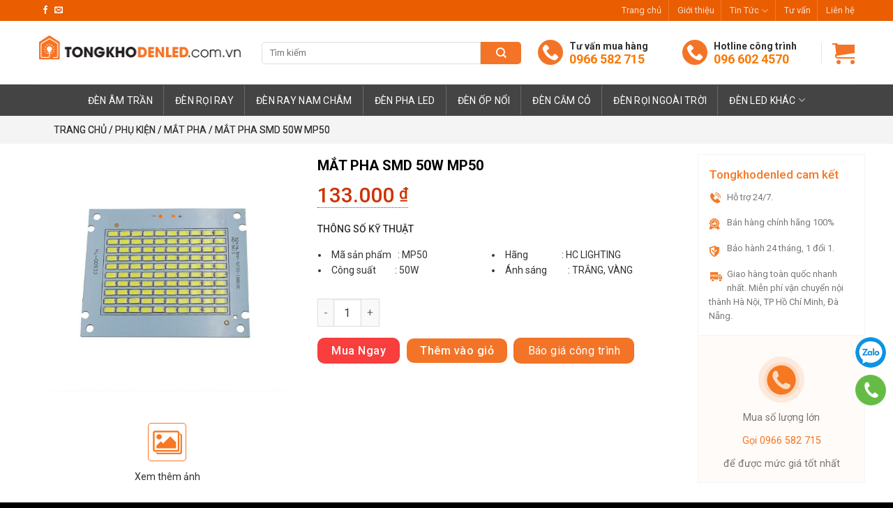

--- FILE ---
content_type: text/html; charset=UTF-8
request_url: https://tongkhodenled.com.vn/mat-pha-smd-50w-mp50/
body_size: 23993
content:
<!DOCTYPE html>
<!--[if IE 9 ]> <html lang="vi-VN" class="ie9 loading-site no-js"> <![endif]-->
<!--[if IE 8 ]> <html lang="vi-VN" class="ie8 loading-site no-js"> <![endif]-->
<!--[if (gte IE 9)|!(IE)]><!--><html lang="vi-VN" class="loading-site no-js"> <!--<![endif]-->
<head>
	<meta charset="UTF-8" />
	<meta name="viewport" content="width=device-width, initial-scale=1.0, maximum-scale=1.0, user-scalable=no" />
	<link rel="profile" href="https://gmpg.org/xfn/11" />
	<link rel="pingback" href="https://tongkhodenled.com.vn/xmlrpc.php" />
    <link href="https://fonts.googleapis.com/css?family=Roboto:400,500,700,900&display=swap&subset=vietnamese" rel="stylesheet">
     <link rel="shortcut icon" href="https://tongkhodenled.com.vn/wp-content/uploads/2019/10/favicon.png" type="image/x-icon" />

    <style type="text/css">
    	.owl-carousel {
			    display: none;
			   transition: all 0.5s linear;
			    width: 100%;
			    z-index: 1;
			}
    </style>
	<script>(function(html){html.className = html.className.replace(/\bno-js\b/,'js')})(document.documentElement);</script>
<title>MẮT PHA LED SMD 50W CHÍNH HÃNG</title>

<!-- This site is optimized with the Yoast SEO plugin v11.4 - https://yoast.com/wordpress/plugins/seo/ -->
<meta name="description" content="Mắt pha LED SMD 50W chính hãng đến từ thương hiệu HC LIGHTING có cấu tạo chắc chắn bền vững, đa dạng ánh sáng."/>
<link rel="canonical" href="https://tongkhodenled.com.vn/mat-pha-smd-50w-mp50/" />
<meta property="og:locale" content="vi_VN" />
<meta property="og:type" content="article" />
<meta property="og:title" content="MẮT PHA LED SMD 50W CHÍNH HÃNG" />
<meta property="og:description" content="Mắt pha LED SMD 50W chính hãng đến từ thương hiệu HC LIGHTING có cấu tạo chắc chắn bền vững, đa dạng ánh sáng." />
<meta property="og:url" content="https://tongkhodenled.com.vn/mat-pha-smd-50w-mp50/" />
<meta property="og:site_name" content="Tổng Kho Đèn LED - Dịch Vụ Bán Buôn Bán Lẻ Đèn LED và Thi Công Lắp Đặt" />
<meta property="og:image" content="https://tongkhodenled.com.vn/wp-content/uploads/2018/07/matpha50w-anhdaidien.jpg" />
<meta property="og:image:secure_url" content="https://tongkhodenled.com.vn/wp-content/uploads/2018/07/matpha50w-anhdaidien.jpg" />
<meta property="og:image:width" content="640" />
<meta property="og:image:height" content="640" />
<meta name="twitter:card" content="summary_large_image" />
<meta name="twitter:description" content="Mắt pha LED SMD 50W chính hãng đến từ thương hiệu HC LIGHTING có cấu tạo chắc chắn bền vững, đa dạng ánh sáng." />
<meta name="twitter:title" content="MẮT PHA LED SMD 50W CHÍNH HÃNG" />
<meta name="twitter:image" content="https://tongkhodenled.com.vn/wp-content/uploads/2018/07/matpha50w-anhdaidien.jpg" />
<script type='application/ld+json' class='yoast-schema-graph yoast-schema-graph--main'>{"@context":"https://schema.org","@graph":[{"@type":"Organization","@id":"https://tongkhodenled.com.vn/#organization","name":"","url":"https://tongkhodenled.com.vn/","sameAs":[]},{"@type":"WebSite","@id":"https://tongkhodenled.com.vn/#website","url":"https://tongkhodenled.com.vn/","name":"T\u1ed5ng Kho \u0110\u00e8n LED - D\u1ecbch V\u1ee5 B\u00e1n Bu\u00f4n B\u00e1n L\u1ebb \u0110\u00e8n LED v\u00e0 Thi C\u00f4ng L\u1eafp \u0110\u1eb7t","publisher":{"@id":"https://tongkhodenled.com.vn/#organization"},"potentialAction":{"@type":"SearchAction","target":"https://tongkhodenled.com.vn/?s={search_term_string}","query-input":"required name=search_term_string"}},{"@type":"WebPage","@id":"https://tongkhodenled.com.vn/mat-pha-smd-50w-mp50/#webpage","url":"https://tongkhodenled.com.vn/mat-pha-smd-50w-mp50/","inLanguage":"vi-VN","name":"M\u1eaeT PHA LED SMD 50W CH\u00cdNH H\u00c3NG","isPartOf":{"@id":"https://tongkhodenled.com.vn/#website"},"image":{"@type":"ImageObject","@id":"https://tongkhodenled.com.vn/mat-pha-smd-50w-mp50/#primaryimage","url":"https://tongkhodenled.com.vn/wp-content/uploads/2018/07/matpha50w-anhdaidien.jpg","width":640,"height":640,"caption":"M\u1eaeT PHA SMD 50W MP50"},"primaryImageOfPage":{"@id":"https://tongkhodenled.com.vn/mat-pha-smd-50w-mp50/#primaryimage"},"datePublished":"2018-07-20T20:47:18+00:00","dateModified":"2022-10-28T08:16:43+00:00","description":"M\u1eaft pha LED SMD 50W ch\u00ednh h\u00e3ng \u0111\u1ebfn t\u1eeb th\u01b0\u01a1ng hi\u1ec7u HC LIGHTING c\u00f3 c\u1ea5u t\u1ea1o ch\u1eafc ch\u1eafn b\u1ec1n v\u1eefng, \u0111a d\u1ea1ng \u00e1nh s\u00e1ng.","breadcrumb":{"@id":"https://tongkhodenled.com.vn/mat-pha-smd-50w-mp50/#breadcrumb"}},{"@type":"BreadcrumbList","@id":"https://tongkhodenled.com.vn/mat-pha-smd-50w-mp50/#breadcrumb","itemListElement":[{"@type":"ListItem","position":1,"item":{"@type":"WebPage","@id":"https://tongkhodenled.com.vn/","url":"https://tongkhodenled.com.vn/","name":"Trang ch\u1ee7"}},{"@type":"ListItem","position":2,"item":{"@type":"WebPage","@id":"https://tongkhodenled.com.vn/san-pham/","url":"https://tongkhodenled.com.vn/san-pham/","name":"S\u1ea3n ph\u1ea9m"}},{"@type":"ListItem","position":3,"item":{"@type":"WebPage","@id":"https://tongkhodenled.com.vn/phu-kien/","url":"https://tongkhodenled.com.vn/phu-kien/","name":"PH\u1ee4 KI\u1ec6N"}},{"@type":"ListItem","position":4,"item":{"@type":"WebPage","@id":"https://tongkhodenled.com.vn/phu-kien/mat-pha/","url":"https://tongkhodenled.com.vn/phu-kien/mat-pha/","name":"M\u1eaeT PHA"}},{"@type":"ListItem","position":5,"item":{"@type":"WebPage","@id":"https://tongkhodenled.com.vn/mat-pha-smd-50w-mp50/","url":"https://tongkhodenled.com.vn/mat-pha-smd-50w-mp50/","name":"M\u1eaeT PHA SMD 50W MP50"}}]}]}</script>
<!-- / Yoast SEO plugin. -->

<link rel='dns-prefetch' href='//s.w.org' />
<link rel="alternate" type="application/rss+xml" title="Dòng thông tin Tổng Kho Đèn LED - Dịch Vụ Bán Buôn Bán Lẻ Đèn LED và Thi Công Lắp Đặt &raquo;" href="https://tongkhodenled.com.vn/feed/" />
<link rel="alternate" type="application/rss+xml" title="Dòng phản hồi Tổng Kho Đèn LED - Dịch Vụ Bán Buôn Bán Lẻ Đèn LED và Thi Công Lắp Đặt &raquo;" href="https://tongkhodenled.com.vn/comments/feed/" />
<link rel="alternate" type="application/rss+xml" title="Tổng Kho Đèn LED - Dịch Vụ Bán Buôn Bán Lẻ Đèn LED và Thi Công Lắp Đặt &raquo; MẮT PHA SMD 50W MP50 Dòng phản hồi" href="https://tongkhodenled.com.vn/mat-pha-smd-50w-mp50/feed/" />
		<script type="text/javascript">
			window._wpemojiSettings = {"baseUrl":"https:\/\/s.w.org\/images\/core\/emoji\/12.0.0-1\/72x72\/","ext":".png","svgUrl":"https:\/\/s.w.org\/images\/core\/emoji\/12.0.0-1\/svg\/","svgExt":".svg","source":{"concatemoji":"https:\/\/tongkhodenled.com.vn\/wp-includes\/js\/wp-emoji-release.min.js?ver=5.2.21"}};
			!function(e,a,t){var n,r,o,i=a.createElement("canvas"),p=i.getContext&&i.getContext("2d");function s(e,t){var a=String.fromCharCode;p.clearRect(0,0,i.width,i.height),p.fillText(a.apply(this,e),0,0);e=i.toDataURL();return p.clearRect(0,0,i.width,i.height),p.fillText(a.apply(this,t),0,0),e===i.toDataURL()}function c(e){var t=a.createElement("script");t.src=e,t.defer=t.type="text/javascript",a.getElementsByTagName("head")[0].appendChild(t)}for(o=Array("flag","emoji"),t.supports={everything:!0,everythingExceptFlag:!0},r=0;r<o.length;r++)t.supports[o[r]]=function(e){if(!p||!p.fillText)return!1;switch(p.textBaseline="top",p.font="600 32px Arial",e){case"flag":return s([55356,56826,55356,56819],[55356,56826,8203,55356,56819])?!1:!s([55356,57332,56128,56423,56128,56418,56128,56421,56128,56430,56128,56423,56128,56447],[55356,57332,8203,56128,56423,8203,56128,56418,8203,56128,56421,8203,56128,56430,8203,56128,56423,8203,56128,56447]);case"emoji":return!s([55357,56424,55356,57342,8205,55358,56605,8205,55357,56424,55356,57340],[55357,56424,55356,57342,8203,55358,56605,8203,55357,56424,55356,57340])}return!1}(o[r]),t.supports.everything=t.supports.everything&&t.supports[o[r]],"flag"!==o[r]&&(t.supports.everythingExceptFlag=t.supports.everythingExceptFlag&&t.supports[o[r]]);t.supports.everythingExceptFlag=t.supports.everythingExceptFlag&&!t.supports.flag,t.DOMReady=!1,t.readyCallback=function(){t.DOMReady=!0},t.supports.everything||(n=function(){t.readyCallback()},a.addEventListener?(a.addEventListener("DOMContentLoaded",n,!1),e.addEventListener("load",n,!1)):(e.attachEvent("onload",n),a.attachEvent("onreadystatechange",function(){"complete"===a.readyState&&t.readyCallback()})),(n=t.source||{}).concatemoji?c(n.concatemoji):n.wpemoji&&n.twemoji&&(c(n.twemoji),c(n.wpemoji)))}(window,document,window._wpemojiSettings);
		</script>
		<style type="text/css">
img.wp-smiley,
img.emoji {
	display: inline !important;
	border: none !important;
	box-shadow: none !important;
	height: 1em !important;
	width: 1em !important;
	margin: 0 .07em !important;
	vertical-align: -0.1em !important;
	background: none !important;
	padding: 0 !important;
}
</style>
	<link rel='stylesheet' id='wp-block-library-css'  href='https://tongkhodenled.com.vn/wp-includes/css/dist/block-library/style.min.css?ver=5.2.21' type='text/css' media='all' />
<link rel='stylesheet' id='wc-block-vendors-style-css'  href='https://tongkhodenled.com.vn/wp-content/plugins/woocommerce/packages/woocommerce-blocks/build/vendors-style.css?ver=2.7.3' type='text/css' media='all' />
<link rel='stylesheet' id='wc-block-style-css'  href='https://tongkhodenled.com.vn/wp-content/plugins/woocommerce/packages/woocommerce-blocks/build/style.css?ver=2.7.3' type='text/css' media='all' />
<link rel='stylesheet' id='contact-form-7-css'  href='https://tongkhodenled.com.vn/wp-content/plugins/contact-form-7/includes/css/styles.css?ver=5.1.5' type='text/css' media='all' />
<link rel='stylesheet' id='photoswipe-css'  href='https://tongkhodenled.com.vn/wp-content/plugins/woocommerce/assets/css/photoswipe/photoswipe.min.css?ver=4.3.6' type='text/css' media='all' />
<link rel='stylesheet' id='photoswipe-default-skin-css'  href='https://tongkhodenled.com.vn/wp-content/plugins/woocommerce/assets/css/photoswipe/default-skin/default-skin.min.css?ver=4.3.6' type='text/css' media='all' />
<style id='woocommerce-inline-inline-css' type='text/css'>
.woocommerce form .form-row .required { visibility: visible; }
</style>
<link rel='stylesheet' id='flatsome-icons-css'  href='https://tongkhodenled.com.vn/wp-content/themes/flatsome/assets/css/fl-icons.css?ver=3.3' type='text/css' media='all' />
<link rel='stylesheet' id='woo-variation-swatches-css'  href='https://tongkhodenled.com.vn/wp-content/plugins/woo-variation-swatches/assets/css/frontend.min.css?ver=1.1.19' type='text/css' media='all' />
<style id='woo-variation-swatches-inline-css' type='text/css'>
.variable-item:not(.radio-variable-item) { width : 30px; height : 30px; } .wvs-style-squared .button-variable-item { min-width : 30px; } .button-variable-item span { font-size : 16px; }
</style>
<link rel='stylesheet' id='woo-variation-swatches-theme-override-css'  href='https://tongkhodenled.com.vn/wp-content/plugins/woo-variation-swatches/assets/css/wvs-theme-override.min.css?ver=1.1.19' type='text/css' media='all' />
<link rel='stylesheet' id='woo-variation-swatches-tooltip-css'  href='https://tongkhodenled.com.vn/wp-content/plugins/woo-variation-swatches/assets/css/frontend-tooltip.min.css?ver=1.1.19' type='text/css' media='all' />
<link rel='stylesheet' id='flatsome-main-css'  href='https://tongkhodenled.com.vn/wp-content/themes/flatsome/assets/css/flatsome.css?ver=3.8.3' type='text/css' media='all' />
<link rel='stylesheet' id='flatsome-shop-css'  href='https://tongkhodenled.com.vn/wp-content/themes/flatsome/assets/css/flatsome-shop.css?ver=3.8.3' type='text/css' media='all' />
<link rel='stylesheet' id='flatsome-style-css'  href='https://tongkhodenled.com.vn/wp-content/themes/flatsome-child/style.css?ver=3.0' type='text/css' media='all' />
<script type="text/template" id="tmpl-variation-template">
	<div class="woocommerce-variation-description">{{{ data.variation.variation_description }}}</div>
	<div class="woocommerce-variation-price">{{{ data.variation.price_html }}}</div>
	<div class="woocommerce-variation-availability">{{{ data.variation.availability_html }}}</div>
</script>
<script type="text/template" id="tmpl-unavailable-variation-template">
	<p>Rất tiếc, sản phẩm này hiện không tồn tại. Hãy chọn một phương thức kết hợp khác.</p>
</script>
<script type='text/javascript' src='https://tongkhodenled.com.vn/wp-includes/js/jquery/jquery.js?ver=1.12.4-wp' id="jquery-core-js"></script>
<script type='text/javascript' src='https://tongkhodenled.com.vn/wp-includes/js/jquery/jquery-migrate.min.js?ver=1.4.1' id="jquery-migrate-js"></script>
<link rel='https://api.w.org/' href='https://tongkhodenled.com.vn/wp-json/' />
<link rel="EditURI" type="application/rsd+xml" title="RSD" href="https://tongkhodenled.com.vn/xmlrpc.php?rsd" />
<link rel="wlwmanifest" type="application/wlwmanifest+xml" href="https://tongkhodenled.com.vn/wp-includes/wlwmanifest.xml" /> 
<meta name="generator" content="WordPress 5.2.21" />
<meta name="generator" content="WooCommerce 4.3.6" />
<link rel='shortlink' href='https://tongkhodenled.com.vn/?p=218' />
<link rel="alternate" type="application/json+oembed" href="https://tongkhodenled.com.vn/wp-json/oembed/1.0/embed?url=https%3A%2F%2Ftongkhodenled.com.vn%2Fmat-pha-smd-50w-mp50%2F" />
<link rel="alternate" type="text/xml+oembed" href="https://tongkhodenled.com.vn/wp-json/oembed/1.0/embed?url=https%3A%2F%2Ftongkhodenled.com.vn%2Fmat-pha-smd-50w-mp50%2F&#038;format=xml" />
    <script>
        var checkOUT_URL= 'https://tongkhodenled.com.vn/dat-hang/';

    </script>
    <style>.bg{opacity: 0; transition: opacity 1s; -webkit-transition: opacity 1s;} .bg-loaded{opacity: 1;}</style><!--[if IE]><link rel="stylesheet" type="text/css" href="https://tongkhodenled.com.vn/wp-content/themes/flatsome/assets/css/ie-fallback.css"><script src="//cdnjs.cloudflare.com/ajax/libs/html5shiv/3.6.1/html5shiv.js"></script><script>var head = document.getElementsByTagName('head')[0],style = document.createElement('style');style.type = 'text/css';style.styleSheet.cssText = ':before,:after{content:none !important';head.appendChild(style);setTimeout(function(){head.removeChild(style);}, 0);</script><script src="https://tongkhodenled.com.vn/wp-content/themes/flatsome/assets/libs/ie-flexibility.js"></script><![endif]--><!-- Global site tag (gtag.js) - Google Analytics -->
<script async src="https://www.googletagmanager.com/gtag/js?id=UA-143603572-1"></script>
<script>
  window.dataLayer = window.dataLayer || [];
  function gtag(){dataLayer.push(arguments);}
  gtag('js', new Date());

  gtag('config', 'UA-143603572-1');
</script>

<!-- Google Tag Manager -->
<script>(function(w,d,s,l,i){w[l]=w[l]||[];w[l].push({'gtm.start':
new Date().getTime(),event:'gtm.js'});var f=d.getElementsByTagName(s)[0],
j=d.createElement(s),dl=l!='dataLayer'?'&l='+l:'';j.async=true;j.src=
'https://www.googletagmanager.com/gtm.js?id='+i+dl;f.parentNode.insertBefore(j,f);
})(window,document,'script','dataLayer','GTM-KJHG2DC');</script>
<!-- End Google Tag Manager -->

<!-- Google Tag Manager -->
<script>(function(w,d,s,l,i){w[l]=w[l]||[];w[l].push({'gtm.start':
new Date().getTime(),event:'gtm.js'});var f=d.getElementsByTagName(s)[0],
j=d.createElement(s),dl=l!='dataLayer'?'&l='+l:'';j.async=true;j.src=
'https://www.googletagmanager.com/gtm.js?id='+i+dl;f.parentNode.insertBefore(j,f);
})(window,document,'script','dataLayer','GTM-N3BTBR2');</script>
<!-- End Google Tag Manager -->

	<noscript><style>.woocommerce-product-gallery{ opacity: 1 !important; }</style></noscript>
	<!-- Hiện không có phiên bản amphtml nào cho URL này. --><link rel="icon" href="https://tongkhodenled.com.vn/wp-content/uploads/2019/10/favicon.png" sizes="32x32" />
<link rel="icon" href="https://tongkhodenled.com.vn/wp-content/uploads/2019/10/favicon.png" sizes="192x192" />
<link rel="apple-touch-icon-precomposed" href="https://tongkhodenled.com.vn/wp-content/uploads/2019/10/favicon.png" />
<meta name="msapplication-TileImage" content="https://tongkhodenled.com.vn/wp-content/uploads/2019/10/favicon.png" />
<style id="custom-css" type="text/css">:root {--primary-color: #302c2d;}.header-main{height: 91px}#logo img{max-height: 91px}#logo{width:290px;}.header-bottom{min-height: 43px}.header-top{min-height: 26px}.transparent .header-main{height: 30px}.transparent #logo img{max-height: 30px}.has-transparent + .page-title:first-of-type,.has-transparent + #main > .page-title,.has-transparent + #main > div > .page-title,.has-transparent + #main .page-header-wrapper:first-of-type .page-title{padding-top: 110px;}.header.show-on-scroll,.stuck .header-main{height:70px!important}.stuck #logo img{max-height: 70px!important}.header-bg-color, .header-wrapper {background-color: rgba(255,255,255,0.9)}.header-bottom {background-color: #444444}.header-bottom-nav > li > a{line-height: 16px }@media (max-width: 549px) {.header-main{height: 70px}#logo img{max-height: 70px}}.main-menu-overlay{background-color: #ffffff}.header-top{background-color:#ea5d00!important;}/* Color */.accordion-title.active, .has-icon-bg .icon .icon-inner,.logo a, .primary.is-underline, .primary.is-link, .badge-outline .badge-inner, .nav-outline > li.active> a,.nav-outline >li.active > a, .cart-icon strong,[data-color='primary'], .is-outline.primary{color: #302c2d;}/* Color !important */[data-text-color="primary"]{color: #302c2d!important;}/* Background Color */[data-text-bg="primary"]{background-color: #302c2d;}/* Background */.scroll-to-bullets a,.featured-title, .label-new.menu-item > a:after, .nav-pagination > li > .current,.nav-pagination > li > span:hover,.nav-pagination > li > a:hover,.has-hover:hover .badge-outline .badge-inner,button[type="submit"], .button.wc-forward:not(.checkout):not(.checkout-button), .button.submit-button, .button.primary:not(.is-outline),.featured-table .title,.is-outline:hover, .has-icon:hover .icon-label,.nav-dropdown-bold .nav-column li > a:hover, .nav-dropdown.nav-dropdown-bold > li > a:hover, .nav-dropdown-bold.dark .nav-column li > a:hover, .nav-dropdown.nav-dropdown-bold.dark > li > a:hover, .is-outline:hover, .tagcloud a:hover,.grid-tools a, input[type='submit']:not(.is-form), .box-badge:hover .box-text, input.button.alt,.nav-box > li > a:hover,.nav-box > li.active > a,.nav-pills > li.active > a ,.current-dropdown .cart-icon strong, .cart-icon:hover strong, .nav-line-bottom > li > a:before, .nav-line-grow > li > a:before, .nav-line > li > a:before,.banner, .header-top, .slider-nav-circle .flickity-prev-next-button:hover svg, .slider-nav-circle .flickity-prev-next-button:hover .arrow, .primary.is-outline:hover, .button.primary:not(.is-outline), input[type='submit'].primary, input[type='submit'].primary, input[type='reset'].button, input[type='button'].primary, .badge-inner{background-color: #302c2d;}/* Border */.nav-vertical.nav-tabs > li.active > a,.scroll-to-bullets a.active,.nav-pagination > li > .current,.nav-pagination > li > span:hover,.nav-pagination > li > a:hover,.has-hover:hover .badge-outline .badge-inner,.accordion-title.active,.featured-table,.is-outline:hover, .tagcloud a:hover,blockquote, .has-border, .cart-icon strong:after,.cart-icon strong,.blockUI:before, .processing:before,.loading-spin, .slider-nav-circle .flickity-prev-next-button:hover svg, .slider-nav-circle .flickity-prev-next-button:hover .arrow, .primary.is-outline:hover{border-color: #302c2d}.nav-tabs > li.active > a{border-top-color: #302c2d}.widget_shopping_cart_content .blockUI.blockOverlay:before { border-left-color: #302c2d }.woocommerce-checkout-review-order .blockUI.blockOverlay:before { border-left-color: #302c2d }/* Fill */.slider .flickity-prev-next-button:hover svg,.slider .flickity-prev-next-button:hover .arrow{fill: #302c2d;}/* Background Color */[data-icon-label]:after, .secondary.is-underline:hover,.secondary.is-outline:hover,.icon-label,.button.secondary:not(.is-outline),.button.alt:not(.is-outline), .badge-inner.on-sale, .button.checkout, .single_add_to_cart_button{ background-color:#f47427; }[data-text-bg="secondary"]{background-color: #f47427;}/* Color */.secondary.is-underline,.secondary.is-link, .secondary.is-outline,.stars a.active, .star-rating:before, .woocommerce-page .star-rating:before,.star-rating span:before, .color-secondary{color: #f47427}/* Color !important */[data-text-color="secondary"]{color: #f47427!important;}/* Border */.secondary.is-outline:hover{border-color:#f47427}body{font-size: 100%;}@media screen and (max-width: 549px){body{font-size: 100%;}}body{font-family:"Roboto", sans-serif}body{font-weight: 0}.nav > li > a {font-family:"Roboto", sans-serif;}.nav > li > a {font-weight: 500;}h1,h2,h3,h4,h5,h6,.heading-font, .off-canvas-center .nav-sidebar.nav-vertical > li > a{font-family: "Roboto", sans-serif;}h1,h2,h3,h4,h5,h6,.heading-font,.banner h1,.banner h2{font-weight: 500;}.alt-font{font-family: "Dancing Script", sans-serif;}.alt-font{font-weight: 400!important;}.header:not(.transparent) .header-bottom-nav.nav > li > a{color: #ffffff;}.header:not(.transparent) .header-bottom-nav.nav > li > a:hover,.header:not(.transparent) .header-bottom-nav.nav > li.active > a,.header:not(.transparent) .header-bottom-nav.nav > li.current > a,.header:not(.transparent) .header-bottom-nav.nav > li > a.active,.header:not(.transparent) .header-bottom-nav.nav > li > a.current{color: #ea7247;}.header-bottom-nav.nav-line-bottom > li > a:before,.header-bottom-nav.nav-line-grow > li > a:before,.header-bottom-nav.nav-line > li > a:before,.header-bottom-nav.nav-box > li > a:hover,.header-bottom-nav.nav-box > li.active > a,.header-bottom-nav.nav-pills > li > a:hover,.header-bottom-nav.nav-pills > li.active > a{color:#FFF!important;background-color: #ea7247;}a{color: #302c2d;}a:hover{color: #f47427;}.tagcloud a:hover{border-color: #f47427;background-color: #f47427;}[data-icon-label]:after, .button#place_order,.button.checkout,.checkout-button,.single_add_to_cart_button.button{background-color: #f47427!important }.badge-inner.on-sale{background-color: #f47427}.badge-inner.new-bubble{background-color: #f47427}.star-rating span:before,.star-rating:before, .woocommerce-page .star-rating:before{color: #f47427}.shop-page-title.featured-title .title-bg{ background-image: url(https://tongkhodenled.com.vn/wp-content/uploads/2018/07/matpha50w-anhdaidien.jpg)!important;}@media screen and (min-width: 550px){.products .box-vertical .box-image{min-width: 200px!important;width: 200px!important;}}.footer-1{background-color: #333333}.absolute-footer, html{background-color: #000000}.page-title-small + main .product-container > .row{padding-top:0;}/* Custom CSS */.entry-content.single-page a {color: #f47427;}#box-tab-description a{color:#f47427}/* Custom CSS Mobile */@media (max-width: 549px){.fixed_custom_contact{right: 20px;}}.label-new.menu-item > a:after{content:"New";}.label-hot.menu-item > a:after{content:"Hot";}.label-sale.menu-item > a:after{content:"Sale";}.label-popular.menu-item > a:after{content:"Popular";}</style><style id="infinite-scroll-css" type="text/css">.page-load-status,.archive .woocommerce-pagination {display: none;}</style></head>

<body data-rsssl=1 class="product-template-default single single-product postid-218 theme-flatsome woocommerce woocommerce-page woocommerce-no-js woo-variation-swatches wvs-theme-flatsome-child wvs-theme-child-flatsome wvs-style-squared wvs-attr-behavior-blur wvs-tooltip wvs-css wvs-show-label lightbox nav-dropdown-has-arrow">

<!-- Google Tag Manager (noscript) -->
<noscript><iframe src="https://www.googletagmanager.com/ns.html?id=GTM-N3BTBR2"
height="0" width="0" style="display:none;visibility:hidden"></iframe></noscript>
<!-- End Google Tag Manager (noscript) -->
<a class="skip-link screen-reader-text" href="#main">Skip to content</a>

<div id="wrapper">


<header id="header" class="header has-sticky sticky-jump">
   <div class="header-wrapper">
	<div id="top-bar" class="header-top hide-for-sticky nav-dark hide-for-medium">
    <div class="flex-row container">
      <div class="flex-col hide-for-medium flex-left">
          <ul class="nav nav-left medium-nav-center nav-small  nav-divided">
              <li class="html header-social-icons ml-0">
	<div class="social-icons follow-icons" ><a href="https://www.facebook.com/tongkhodenledgiare/" target="_blank" data-label="Facebook"  rel="noopener noreferrer nofollow" class="icon plain facebook tooltip" title="Follow on Facebook"><i class="icon-facebook" ></i></a><a href="/cdn-cgi/l/email-protection#8ffbe0e1e8e4e7e0ebeae1e3eaeba1ece0e2a1f9e1cfe8e2eee6e3a1ece0e2" data-label="E-mail" rel="nofollow" class="icon plain  email tooltip" title="Send us an email"><i class="icon-envelop" ></i></a></div></li>          </ul>
      </div><!-- flex-col left -->

      <div class="flex-col hide-for-medium flex-center">
          <ul class="nav nav-center nav-small  nav-divided">
                        </ul>
      </div><!-- center -->

      <div class="flex-col hide-for-medium flex-right">
         <ul class="nav top-bar-nav nav-right nav-small  nav-divided">
              <li id="menu-item-3837" class="menu-item menu-item-type-post_type menu-item-object-page menu-item-home  menu-item-3837"><a href="https://tongkhodenled.com.vn/" class="nav-top-link">Trang chủ</a></li>
<li id="menu-item-3838" class="menu-item menu-item-type-post_type menu-item-object-page  menu-item-3838"><a href="https://tongkhodenled.com.vn/gioi-thieu/" class="nav-top-link">Giới thiệu</a></li>
<li id="menu-item-3841" class="menu-item menu-item-type-taxonomy menu-item-object-category menu-item-has-children  menu-item-3841 has-dropdown"><a href="https://tongkhodenled.com.vn/tin-tuc/" class="nav-top-link">Tin Tức<i class="icon-angle-down" ></i></a>
<ul class='nav-dropdown nav-dropdown-default'>
	<li id="menu-item-3845" class="menu-item menu-item-type-taxonomy menu-item-object-category  menu-item-3845"><a href="https://tongkhodenled.com.vn/tin-tuc/kien-thuc-san-pham/">Kiến thức sản phẩm</a></li>
	<li id="menu-item-3843" class="menu-item menu-item-type-taxonomy menu-item-object-category  menu-item-3843"><a href="https://tongkhodenled.com.vn/tin-tuc/su-co-den-led/">Sự cố đèn LED</a></li>
	<li id="menu-item-3844" class="menu-item menu-item-type-taxonomy menu-item-object-category  menu-item-3844"><a href="https://tongkhodenled.com.vn/tin-tuc/khuyen-mai/">Khuyến mãi</a></li>
</ul>
</li>
<li id="menu-item-3842" class="menu-item menu-item-type-taxonomy menu-item-object-category  menu-item-3842"><a href="https://tongkhodenled.com.vn/tin-tuc/tu-van-chieu-sang/" class="nav-top-link">Tư vấn</a></li>
<li id="menu-item-3839" class="menu-item menu-item-type-post_type menu-item-object-page  menu-item-3839"><a href="https://tongkhodenled.com.vn/lien-he/" class="nav-top-link">Liên hệ</a></li>
          </ul>
      </div><!-- .flex-col right -->

      
    </div><!-- .flex-row -->
</div><!-- #header-top -->
<div id="masthead" class="header-main ">
      <div class="header-inner flex-row container logo-left medium-logo-center" role="navigation">

          <!-- Logo -->
          <div id="logo" class="flex-col logo">
            <!-- Header logo -->
<a href="https://tongkhodenled.com.vn/" title="Tổng Kho Đèn LED &#8211; Dịch Vụ Bán Buôn Bán Lẻ Đèn LED và Thi Công Lắp Đặt - Tongkhodenled.com.vn là dịch vụ bán buôn, bán lẻ đèn LED chính hãng HC LIGHTING, Philips, Rạng Đông với mức giá tốt nhất. Thi công lắp đặt giá ưu đãi." rel="home">
    <img width="290" height="91" src="https://tongkhodenled.com.vn/wp-content/uploads/2019/06/header.png" class="header_logo header-logo" alt="Tổng Kho Đèn LED &#8211; Dịch Vụ Bán Buôn Bán Lẻ Đèn LED và Thi Công Lắp Đặt"/><img  width="290" height="91" src="https://tongkhodenled.com.vn/wp-content/uploads/2019/06/header.png" class="header-logo-dark" alt="Tổng Kho Đèn LED &#8211; Dịch Vụ Bán Buôn Bán Lẻ Đèn LED và Thi Công Lắp Đặt"/></a>
          </div>

          <!-- Mobile Left Elements -->
          <div class="flex-col show-for-medium flex-left">
            <ul class="mobile-nav nav nav-left ">
              <li class="nav-icon has-icon">
  		<a href="#" data-open="#main-menu" data-pos="left" data-bg="main-menu-overlay" data-color="" class="is-small" aria-controls="main-menu" aria-expanded="false">
		
		  <i class="icon-menu" ></i>
		  <span class="menu-title uppercase hide-for-small">Menu</span>		</a>
	</li>            </ul>
          </div>

          <!-- Left Elements -->
          <div class="flex-col hide-for-medium flex-left
            flex-grow">
            <ul class="header-nav header-nav-main nav nav-left  nav-uppercase" >
              <li class="header-search-form search-form html relative has-icon">
	<div class="header-search-form-wrapper">
		<div class="searchform-wrapper ux-search-box relative is-normal"><form role="search" method="get" class="searchform" action="https://tongkhodenled.com.vn/">
		<div class="flex-row relative">
									<div class="flex-col flex-grow">
			  <input type="search" class="search-field mb-0" name="s" value="" placeholder="Tìm kiếm" />
		    <input type="hidden" name="post_type" value="product" />
        			</div><!-- .flex-col -->
			<div class="flex-col">
				<button type="submit" class="ux-search-submit submit-button secondary button icon mb-0">
					<i class="icon-search" ></i>				</button>
			</div><!-- .flex-col -->
		</div><!-- .flex-row -->
	 <div class="live-search-results text-left z-top"></div>
</form>
</div>	</div>
</li>            </ul>
          </div>

          <!-- Right Elements -->
          <div class="flex-col hide-for-medium flex-right">
            <ul class="header-nav header-nav-main nav nav-right  nav-uppercase">
              <li class="html custom html_topbar_left"><div class="hotline-box" style=" background: #0000;">
    <div class="icon">
        <i class="icon-phone" style="font-size:16px;"></i>
    </div>
    <div class="box-text">
        <div class="text">
            <span>Tư vấn mua hàng</span>
        </div>
        <div class="text-phone">
            <a href="tel: 0966582715"> 

0966 582 715
</a>
        </div>
    </div>
</div></li><li class="html custom html_topbar_right"><div class="hotline-box" style=" background: #0000;">
    <div class="icon">
        <i class="icon-phone" style="font-size:16px;"></i>
    </div>
    <div class="box-text">
        <div class="text">
            <span>Hotline công trình
</span>
        </div>
        <div class="text-phone">
            <a href="tel: 096 602 4570"> 

096 602 4570
</a>
        </div>
    </div>
</div></li><li class="header-divider"></li><li class="cart-item has-icon has-dropdown">

<a href="https://tongkhodenled.com.vn/gio-hang/" title="Giỏ hàng" class="header-cart-link is-small">



    <i class="icon-shopping-cart"
    data-icon-label="0">
  </i>
  </a>

 <ul class="nav-dropdown nav-dropdown-default">
    <li class="html widget_shopping_cart">
      <div class="widget_shopping_cart_content">
        

	<p class="woocommerce-mini-cart__empty-message">Chưa có sản phẩm trong giỏ hàng.</p>


      </div>
    </li>
     </ul><!-- .nav-dropdown -->

</li>
            </ul>
          </div>

          <!-- Mobile Right Elements -->
          <div class="flex-col show-for-medium flex-right">
            <ul class="mobile-nav nav nav-right ">
              <li class="html header-button-1">
	<div class="header-button">
	<a href="tel:0966582715" class="button plain"  style="border-radius:99px;">
    <span></span>
  </a>
	</div>
</li>


<li class="html custom html_topbar_left"><div class="hotline-box" style=" background: #0000;">
    <div class="icon">
        <i class="icon-phone" style="font-size:16px;"></i>
    </div>
    <div class="box-text">
        <div class="text">
            <span>Tư vấn mua hàng</span>
        </div>
        <div class="text-phone">
            <a href="tel: 0966582715"> 

0966 582 715
</a>
        </div>
    </div>
</div></li>            </ul>
          </div>

      </div><!-- .header-inner -->
     
            <!-- Header divider -->
      <div class="container"><div class="top-divider full-width"></div></div>
      </div><!-- .header-main --><div id="wide-nav" class="header-bottom wide-nav nav-dark flex-has-center">
    <div class="flex-row container">

            
                        <div class="flex-col hide-for-medium flex-center">
                <ul class="nav header-nav header-bottom-nav nav-center  nav-divided nav-spacing-xlarge nav-uppercase">
                    <li id="menu-item-583" class="menu-item menu-item-type-taxonomy menu-item-object-product_cat  menu-item-583"><a href="https://tongkhodenled.com.vn/den-am-tran/" class="nav-top-link">ĐÈN ÂM TRẦN</a></li>
<li id="menu-item-589" class="menu-item menu-item-type-taxonomy menu-item-object-product_cat  menu-item-589"><a href="https://tongkhodenled.com.vn/den-roi-ray/" class="nav-top-link">ĐÈN RỌI RAY</a></li>
<li id="menu-item-6320" class="menu-item menu-item-type-taxonomy menu-item-object-product_cat  menu-item-6320"><a href="https://tongkhodenled.com.vn/den-ray-nam-cham/" class="nav-top-link">ĐÈN RAY NAM CHÂM</a></li>
<li id="menu-item-588" class="menu-item menu-item-type-taxonomy menu-item-object-product_cat  menu-item-588"><a href="https://tongkhodenled.com.vn/den-pha-led/" class="nav-top-link">ĐÈN PHA LED</a></li>
<li id="menu-item-586" class="menu-item menu-item-type-taxonomy menu-item-object-product_cat  menu-item-586"><a href="https://tongkhodenled.com.vn/den-op-noi/" class="nav-top-link">ĐÈN ỐP NỔI</a></li>
<li id="menu-item-6109" class="menu-item menu-item-type-taxonomy menu-item-object-product_cat  menu-item-6109"><a href="https://tongkhodenled.com.vn/den-cam-co/" class="nav-top-link">ĐÈN CẮM CỎ</a></li>
<li id="menu-item-6124" class="menu-item menu-item-type-taxonomy menu-item-object-product_cat  menu-item-6124"><a href="https://tongkhodenled.com.vn/den-roi-ngoai-troi/" class="nav-top-link">ĐÈN RỌI NGOÀI TRỜI</a></li>
<li id="menu-item-3919" class="menu-item menu-item-type-taxonomy menu-item-object-product_cat menu-item-has-children  menu-item-3919 has-dropdown"><a href="https://tongkhodenled.com.vn/den-led-khac/" class="nav-top-link">ĐÈN LED KHÁC<i class="icon-angle-down" ></i></a>
<ul class='nav-dropdown nav-dropdown-default'>
	<li id="menu-item-590" class="menu-item menu-item-type-taxonomy menu-item-object-product_cat  menu-item-590"><a href="https://tongkhodenled.com.vn/den-tube/">ĐÈN TUÝP LED</a></li>
	<li id="menu-item-584" class="menu-item menu-item-type-taxonomy menu-item-object-product_cat  menu-item-584"><a href="https://tongkhodenled.com.vn/den-duong/">ĐÈN ĐƯỜNG</a></li>
	<li id="menu-item-5973" class="menu-item menu-item-type-taxonomy menu-item-object-product_cat  menu-item-5973"><a href="https://tongkhodenled.com.vn/den-nang-luong-mat-troi/">ĐÈN NĂNG LƯỢNG MẶT TRỜI</a></li>
	<li id="menu-item-582" class="menu-item menu-item-type-taxonomy menu-item-object-product_cat  menu-item-582"><a href="https://tongkhodenled.com.vn/den-buld/">ĐÈN BULB</a></li>
	<li id="menu-item-587" class="menu-item menu-item-type-taxonomy menu-item-object-product_cat  menu-item-587"><a href="https://tongkhodenled.com.vn/den-panel/">ĐÈN PANEL</a></li>
	<li id="menu-item-4804" class="menu-item menu-item-type-taxonomy menu-item-object-product_cat  menu-item-4804"><a href="https://tongkhodenled.com.vn/den-pha-led-nha-xuong/">ĐÈN XƯỞNG</a></li>
	<li id="menu-item-5856" class="menu-item menu-item-type-taxonomy menu-item-object-product_cat  menu-item-5856"><a href="https://tongkhodenled.com.vn/den-pin-led/">Đèn Pin LED</a></li>
	<li id="menu-item-4008" class="menu-item menu-item-type-taxonomy menu-item-object-product_cat  menu-item-4008"><a href="https://tongkhodenled.com.vn/den-tuong/">ĐÈN TƯỜNG</a></li>
	<li id="menu-item-1123" class="menu-item menu-item-type-taxonomy menu-item-object-product_cat  menu-item-1123"><a href="https://tongkhodenled.com.vn/den-led-day/">ĐÈN LED DÂY</a></li>
	<li id="menu-item-3925" class="menu-item menu-item-type-taxonomy menu-item-object-product_cat  menu-item-3925"><a href="https://tongkhodenled.com.vn/den-ong-bo-noi/">ĐÈN ỐNG BƠ NỔI</a></li>
	<li id="menu-item-3920" class="menu-item menu-item-type-taxonomy menu-item-object-product_cat  menu-item-3920"><a href="https://tongkhodenled.com.vn/den-led-khac/den-am-cau-thang/">ĐÈN ÂM CẦU THANG</a></li>
	<li id="menu-item-3922" class="menu-item menu-item-type-taxonomy menu-item-object-product_cat  menu-item-3922"><a href="https://tongkhodenled.com.vn/den-led-khac/den-op-tu/">ĐÈN ỐP TỦ</a></li>
	<li id="menu-item-6297" class="menu-item menu-item-type-taxonomy menu-item-object-product_cat  menu-item-6297"><a href="https://tongkhodenled.com.vn/den-led-khac/den-tha-van-phong/">ĐÈN THẢ VĂN PHÒNG</a></li>
</ul>
</li>
                </ul>
            </div><!-- flex-col -->
            
            
                          <div class="flex-col show-for-medium flex-grow">
                  <ul class="nav header-bottom-nav nav-center mobile-nav  nav-divided nav-spacing-xlarge nav-uppercase">
                      <li class="header-search-form search-form html relative has-icon">
	<div class="header-search-form-wrapper">
		<div class="searchform-wrapper ux-search-box relative is-normal"><form role="search" method="get" class="searchform" action="https://tongkhodenled.com.vn/">
		<div class="flex-row relative">
									<div class="flex-col flex-grow">
			  <input type="search" class="search-field mb-0" name="s" value="" placeholder="Tìm kiếm" />
		    <input type="hidden" name="post_type" value="product" />
        			</div><!-- .flex-col -->
			<div class="flex-col">
				<button type="submit" class="ux-search-submit submit-button secondary button icon mb-0">
					<i class="icon-search" ></i>				</button>
			</div><!-- .flex-col -->
		</div><!-- .flex-row -->
	 <div class="live-search-results text-left z-top"></div>
</form>
</div>	</div>
</li><li class="cart-item has-icon has-dropdown">

<a href="https://tongkhodenled.com.vn/gio-hang/" title="Giỏ hàng" class="header-cart-link is-small">



    <i class="icon-shopping-cart"
    data-icon-label="0">
  </i>
  </a>

 <ul class="nav-dropdown nav-dropdown-default">
    <li class="html widget_shopping_cart">
      <div class="widget_shopping_cart_content">
        

	<p class="woocommerce-mini-cart__empty-message">Chưa có sản phẩm trong giỏ hàng.</p>


      </div>
    </li>
     </ul><!-- .nav-dropdown -->

</li>
                  </ul>
              </div>
            
    </div><!-- .flex-row -->
</div><!-- .header-bottom -->

<div class="header-bg-container fill"><div class="header-bg-image fill"></div><div class="header-bg-color fill"></div></div><!-- .header-bg-container -->   </div><!-- header-wrapper-->
</header>

<div class="page-title shop-page-title product-page-title">
	<div class="page-title-inner flex-row medium-flex-wrap container">
	  <div class="flex-col flex-grow medium-text-center">
	  		<div id="breadcrumbs"><span><span><a href="https://tongkhodenled.com.vn/" >Trang chủ</a> <span class="divider">/</span> <span><a href="https://tongkhodenled.com.vn/phu-kien/" >PHỤ KIỆN</a> <span class="divider">/</span> <span><a href="https://tongkhodenled.com.vn/phu-kien/mat-pha/" >MẮT PHA</a> <span class="divider">/</span> <h1 class="breadcrumb_last" aria-current="page">MẮT PHA SMD 50W MP50</h1></span></span></span></span></span></div>
	  </div><!-- .flex-left -->
	  
	   <div class="flex-col medium-text-center">
		   		   </div><!-- .flex-right -->
	</div><!-- flex-row -->
</div><!-- .page-title -->

<main id="main" class="">

	<div class="shop-container">
		
			<div class="container">
	<div class="woocommerce-notices-wrapper"></div></div><!-- /.container -->
<div id="product-218" class="product type-product post-218 status-publish first instock product_cat-mat-pha has-post-thumbnail shipping-taxable purchasable product-type-simple">
	<div class="product-container">

    <div class="product-main">
        <div class="row content-row mb-0">

            <div class="product-gallery col large-4">
                
<div class="product-images relative mb-half has-hover woocommerce-product-gallery woocommerce-product-gallery--with-images woocommerce-product-gallery--columns-4 images"
     data-columns="4">

    <div class="badge-container is-larger absolute left top z-1">
</div>
    <div class="image-tools absolute top show-on-hover right z-3">
            </div>

    <figure class="woocommerce-product-gallery__wrapper product-gallery-slider slider slider-nav-small mb-half"
            data-flickity-options='{
                "cellAlign": "center",
                "wrapAround": true,
                "autoPlay": false,
                "prevNextButtons":true,
                "adaptiveHeight": true,
                "imagesLoaded": true,
                "lazyLoad": 1,
                "dragThreshold" : 15,
                "pageDots": false,
                "rightToLeft": false       }'>
        <div data-thumb="https://tongkhodenled.com.vn/wp-content/uploads/2018/07/matpha50w-anhdaidien-100x100.jpg" class="woocommerce-product-gallery__image slide first"><a href="https://tongkhodenled.com.vn/wp-content/uploads/2018/07/matpha50w-anhdaidien.jpg"><img width="500" height="500" src="https://tongkhodenled.com.vn/wp-content/uploads/2018/07/matpha50w-anhdaidien-500x500.jpg" class="wp-post-image skip-lazy" alt="MẮT PHA SMD 50W MP50" title="mắt pha 50w" data-caption="" data-src="https://tongkhodenled.com.vn/wp-content/uploads/2018/07/matpha50w-anhdaidien.jpg" data-large_image="https://tongkhodenled.com.vn/wp-content/uploads/2018/07/matpha50w-anhdaidien.jpg" data-large_image_width="640" data-large_image_height="640" srcset="https://tongkhodenled.com.vn/wp-content/uploads/2018/07/matpha50w-anhdaidien-500x500.jpg 500w, https://tongkhodenled.com.vn/wp-content/uploads/2018/07/matpha50w-anhdaidien-150x150.jpg 150w, https://tongkhodenled.com.vn/wp-content/uploads/2018/07/matpha50w-anhdaidien-300x300.jpg 300w, https://tongkhodenled.com.vn/wp-content/uploads/2018/07/matpha50w-anhdaidien-200x200.jpg 200w, https://tongkhodenled.com.vn/wp-content/uploads/2018/07/matpha50w-anhdaidien-100x100.jpg 100w, https://tongkhodenled.com.vn/wp-content/uploads/2018/07/matpha50w-anhdaidien-250x250.jpg 250w, https://tongkhodenled.com.vn/wp-content/uploads/2018/07/matpha50w-anhdaidien-510x510.jpg 510w, https://tongkhodenled.com.vn/wp-content/uploads/2018/07/matpha50w-anhdaidien-350x350.jpg 350w, https://tongkhodenled.com.vn/wp-content/uploads/2018/07/matpha50w-anhdaidien.jpg 640w" sizes="(max-width: 500px) 100vw, 500px" /></a></div>    </figure>

    <div class="image-tools absolute bottom left z-3">
            <a href="#product-zoom" class="zoom-button button is-outline circle icon tooltip hide-for-small" title="Zoom">
      <i class="icon-expand" ></i>    </a>
     </div>
</div>

<link rel="stylesheet" href="https://cdn.jsdelivr.net/gh/fancyapps/fancybox@3.5.7/dist/jquery.fancybox.min.css"/>
<script data-cfasync="false" src="/cdn-cgi/scripts/5c5dd728/cloudflare-static/email-decode.min.js"></script><script src="https://cdn.jsdelivr.net/gh/fancyapps/fancybox@3.5.7/dist/jquery.fancybox.min.js"></script>
<div class="box-view-media">
                <div class="image-btn">
<!--            <a href="--><?//= $img_popup_1['url'] ?><!--" data-fancybox="gallery">-->
            <a href="javascript:jQuery('#link_image1').click();" >
                <img src="https://tongkhodenled.com.vn/wp-content/uploads/2019/06/icon-photo.png">
                <span>Xem thêm ảnh</span>
            </a>
        </div>
    </div>
<div style="display: none">
    Array
(
    [ID] => 2081
    [id] => 2081
    [title] => mắt pha 50w
    [filename] => matpha-1.jpg
    [filesize] => 101651
    [url] => https://tongkhodenled.com.vn/wp-content/uploads/2018/07/matpha-1.jpg
    [link] => https://tongkhodenled.com.vn/?attachment_id=2081#main
    [alt] => mắt pha 50w
    [author] => 3
    [description] => 
    [caption] => 
    [name] => matpha-1
    [status] => inherit
    [uploaded_to] => 218
    [date] => 2019-06-20 06:31:12
    [modified] => 2019-06-20 06:31:20
    [menu_order] => 0
    [mime_type] => image/jpeg
    [type] => image
    [subtype] => jpeg
    [icon] => https://tongkhodenled.com.vn/wp-includes/images/media/default.png
    [width] => 960
    [height] => 640
    [sizes] => Array
        (
            [thumbnail] => https://tongkhodenled.com.vn/wp-content/uploads/2018/07/matpha-1-150x150.jpg
            [thumbnail-width] => 150
            [thumbnail-height] => 150
            [medium] => https://tongkhodenled.com.vn/wp-content/uploads/2018/07/matpha-1-300x200.jpg
            [medium-width] => 300
            [medium-height] => 200
            [medium_large] => https://tongkhodenled.com.vn/wp-content/uploads/2018/07/matpha-1-768x512.jpg
            [medium_large-width] => 768
            [medium_large-height] => 512
            [large] => https://tongkhodenled.com.vn/wp-content/uploads/2018/07/matpha-1.jpg
            [large-width] => 960
            [large-height] => 640
            [woocommerce_thumbnail] => https://tongkhodenled.com.vn/wp-content/uploads/2018/07/matpha-1-200x200.jpg
            [woocommerce_thumbnail-width] => 200
            [woocommerce_thumbnail-height] => 200
            [woocommerce_single] => https://tongkhodenled.com.vn/wp-content/uploads/2018/07/matpha-1-500x333.jpg
            [woocommerce_single-width] => 500
            [woocommerce_single-height] => 333
            [woocommerce_gallery_thumbnail] => https://tongkhodenled.com.vn/wp-content/uploads/2018/07/matpha-1-100x100.jpg
            [woocommerce_gallery_thumbnail-width] => 100
            [woocommerce_gallery_thumbnail-height] => 100
            [shop_catalog] => https://tongkhodenled.com.vn/wp-content/uploads/2018/07/matpha-1-200x200.jpg
            [shop_catalog-width] => 200
            [shop_catalog-height] => 200
            [shop_single] => https://tongkhodenled.com.vn/wp-content/uploads/2018/07/matpha-1-500x333.jpg
            [shop_single-width] => 500
            [shop_single-height] => 333
            [shop_thumbnail] => https://tongkhodenled.com.vn/wp-content/uploads/2018/07/matpha-1-100x100.jpg
            [shop_thumbnail-width] => 100
            [shop_thumbnail-height] => 100
        )

)
            <a href="https://tongkhodenled.com.vn/wp-content/uploads/2018/07/matpha-1.jpg" id="link_image0" data-fancybox="gallery">
                <img src="https://tongkhodenled.com.vn/wp-content/uploads/2018/07/matpha-1-300x200.jpg"/>
            </a>
        Array
(
    [ID] => 2082
    [id] => 2082
    [title] => mắt pha 50w
    [filename] => matpha-2.jpg
    [filesize] => 106508
    [url] => https://tongkhodenled.com.vn/wp-content/uploads/2018/07/matpha-2.jpg
    [link] => https://tongkhodenled.com.vn/?attachment_id=2082#main
    [alt] => mắt pha 50w
    [author] => 3
    [description] => 
    [caption] => 
    [name] => matpha-2
    [status] => inherit
    [uploaded_to] => 218
    [date] => 2019-06-20 06:31:15
    [modified] => 2019-06-20 06:31:32
    [menu_order] => 0
    [mime_type] => image/jpeg
    [type] => image
    [subtype] => jpeg
    [icon] => https://tongkhodenled.com.vn/wp-includes/images/media/default.png
    [width] => 960
    [height] => 640
    [sizes] => Array
        (
            [thumbnail] => https://tongkhodenled.com.vn/wp-content/uploads/2018/07/matpha-2-150x150.jpg
            [thumbnail-width] => 150
            [thumbnail-height] => 150
            [medium] => https://tongkhodenled.com.vn/wp-content/uploads/2018/07/matpha-2-300x200.jpg
            [medium-width] => 300
            [medium-height] => 200
            [medium_large] => https://tongkhodenled.com.vn/wp-content/uploads/2018/07/matpha-2-768x512.jpg
            [medium_large-width] => 768
            [medium_large-height] => 512
            [large] => https://tongkhodenled.com.vn/wp-content/uploads/2018/07/matpha-2.jpg
            [large-width] => 960
            [large-height] => 640
            [woocommerce_thumbnail] => https://tongkhodenled.com.vn/wp-content/uploads/2018/07/matpha-2-200x200.jpg
            [woocommerce_thumbnail-width] => 200
            [woocommerce_thumbnail-height] => 200
            [woocommerce_single] => https://tongkhodenled.com.vn/wp-content/uploads/2018/07/matpha-2-500x333.jpg
            [woocommerce_single-width] => 500
            [woocommerce_single-height] => 333
            [woocommerce_gallery_thumbnail] => https://tongkhodenled.com.vn/wp-content/uploads/2018/07/matpha-2-100x100.jpg
            [woocommerce_gallery_thumbnail-width] => 100
            [woocommerce_gallery_thumbnail-height] => 100
            [shop_catalog] => https://tongkhodenled.com.vn/wp-content/uploads/2018/07/matpha-2-200x200.jpg
            [shop_catalog-width] => 200
            [shop_catalog-height] => 200
            [shop_single] => https://tongkhodenled.com.vn/wp-content/uploads/2018/07/matpha-2-500x333.jpg
            [shop_single-width] => 500
            [shop_single-height] => 333
            [shop_thumbnail] => https://tongkhodenled.com.vn/wp-content/uploads/2018/07/matpha-2-100x100.jpg
            [shop_thumbnail-width] => 100
            [shop_thumbnail-height] => 100
        )

)
            <a href="https://tongkhodenled.com.vn/wp-content/uploads/2018/07/matpha-2.jpg" id="link_image1" data-fancybox="gallery">
                <img src="https://tongkhodenled.com.vn/wp-content/uploads/2018/07/matpha-2-300x200.jpg"/>
            </a>
        Array
(
    [ID] => 2083
    [id] => 2083
    [title] => mắt pha 50w
    [filename] => matpha-3.jpg
    [filesize] => 107922
    [url] => https://tongkhodenled.com.vn/wp-content/uploads/2018/07/matpha-3.jpg
    [link] => https://tongkhodenled.com.vn/?attachment_id=2083#main
    [alt] => mắt pha 50w
    [author] => 3
    [description] => 
    [caption] => 
    [name] => matpha-3
    [status] => inherit
    [uploaded_to] => 218
    [date] => 2019-06-20 06:31:18
    [modified] => 2019-06-20 06:31:39
    [menu_order] => 0
    [mime_type] => image/jpeg
    [type] => image
    [subtype] => jpeg
    [icon] => https://tongkhodenled.com.vn/wp-includes/images/media/default.png
    [width] => 960
    [height] => 640
    [sizes] => Array
        (
            [thumbnail] => https://tongkhodenled.com.vn/wp-content/uploads/2018/07/matpha-3-150x150.jpg
            [thumbnail-width] => 150
            [thumbnail-height] => 150
            [medium] => https://tongkhodenled.com.vn/wp-content/uploads/2018/07/matpha-3-300x200.jpg
            [medium-width] => 300
            [medium-height] => 200
            [medium_large] => https://tongkhodenled.com.vn/wp-content/uploads/2018/07/matpha-3-768x512.jpg
            [medium_large-width] => 768
            [medium_large-height] => 512
            [large] => https://tongkhodenled.com.vn/wp-content/uploads/2018/07/matpha-3.jpg
            [large-width] => 960
            [large-height] => 640
            [woocommerce_thumbnail] => https://tongkhodenled.com.vn/wp-content/uploads/2018/07/matpha-3-200x200.jpg
            [woocommerce_thumbnail-width] => 200
            [woocommerce_thumbnail-height] => 200
            [woocommerce_single] => https://tongkhodenled.com.vn/wp-content/uploads/2018/07/matpha-3-500x333.jpg
            [woocommerce_single-width] => 500
            [woocommerce_single-height] => 333
            [woocommerce_gallery_thumbnail] => https://tongkhodenled.com.vn/wp-content/uploads/2018/07/matpha-3-100x100.jpg
            [woocommerce_gallery_thumbnail-width] => 100
            [woocommerce_gallery_thumbnail-height] => 100
            [shop_catalog] => https://tongkhodenled.com.vn/wp-content/uploads/2018/07/matpha-3-200x200.jpg
            [shop_catalog-width] => 200
            [shop_catalog-height] => 200
            [shop_single] => https://tongkhodenled.com.vn/wp-content/uploads/2018/07/matpha-3-500x333.jpg
            [shop_single-width] => 500
            [shop_single-height] => 333
            [shop_thumbnail] => https://tongkhodenled.com.vn/wp-content/uploads/2018/07/matpha-3-100x100.jpg
            [shop_thumbnail-width] => 100
            [shop_thumbnail-height] => 100
        )

)
            <a href="https://tongkhodenled.com.vn/wp-content/uploads/2018/07/matpha-3.jpg" id="link_image2" data-fancybox="gallery">
                <img src="https://tongkhodenled.com.vn/wp-content/uploads/2018/07/matpha-3-300x200.jpg"/>
            </a>
        Array
(
    [ID] => 2084
    [id] => 2084
    [title] => mắt pha 50w
    [filename] => matpha-4.jpg
    [filesize] => 117140
    [url] => https://tongkhodenled.com.vn/wp-content/uploads/2018/07/matpha-4.jpg
    [link] => https://tongkhodenled.com.vn/?attachment_id=2084#main
    [alt] => mat pha 4
    [author] => 3
    [description] => 
    [caption] => 
    [name] => matpha-4
    [status] => inherit
    [uploaded_to] => 218
    [date] => 2019-06-20 06:31:21
    [modified] => 2022-10-28 08:16:40
    [menu_order] => 0
    [mime_type] => image/jpeg
    [type] => image
    [subtype] => jpeg
    [icon] => https://tongkhodenled.com.vn/wp-includes/images/media/default.png
    [width] => 960
    [height] => 640
    [sizes] => Array
        (
            [thumbnail] => https://tongkhodenled.com.vn/wp-content/uploads/2018/07/matpha-4-150x150.jpg
            [thumbnail-width] => 150
            [thumbnail-height] => 150
            [medium] => https://tongkhodenled.com.vn/wp-content/uploads/2018/07/matpha-4-300x200.jpg
            [medium-width] => 300
            [medium-height] => 200
            [medium_large] => https://tongkhodenled.com.vn/wp-content/uploads/2018/07/matpha-4-768x512.jpg
            [medium_large-width] => 768
            [medium_large-height] => 512
            [large] => https://tongkhodenled.com.vn/wp-content/uploads/2018/07/matpha-4.jpg
            [large-width] => 960
            [large-height] => 640
            [woocommerce_thumbnail] => https://tongkhodenled.com.vn/wp-content/uploads/2018/07/matpha-4-200x200.jpg
            [woocommerce_thumbnail-width] => 200
            [woocommerce_thumbnail-height] => 200
            [woocommerce_single] => https://tongkhodenled.com.vn/wp-content/uploads/2018/07/matpha-4-500x333.jpg
            [woocommerce_single-width] => 500
            [woocommerce_single-height] => 333
            [woocommerce_gallery_thumbnail] => https://tongkhodenled.com.vn/wp-content/uploads/2018/07/matpha-4-100x100.jpg
            [woocommerce_gallery_thumbnail-width] => 100
            [woocommerce_gallery_thumbnail-height] => 100
            [shop_catalog] => https://tongkhodenled.com.vn/wp-content/uploads/2018/07/matpha-4-200x200.jpg
            [shop_catalog-width] => 200
            [shop_catalog-height] => 200
            [shop_single] => https://tongkhodenled.com.vn/wp-content/uploads/2018/07/matpha-4-500x333.jpg
            [shop_single-width] => 500
            [shop_single-height] => 333
            [shop_thumbnail] => https://tongkhodenled.com.vn/wp-content/uploads/2018/07/matpha-4-100x100.jpg
            [shop_thumbnail-width] => 100
            [shop_thumbnail-height] => 100
        )

)
            <a href="https://tongkhodenled.com.vn/wp-content/uploads/2018/07/matpha-4.jpg" id="link_image3" data-fancybox="gallery">
                <img src="https://tongkhodenled.com.vn/wp-content/uploads/2018/07/matpha-4-300x200.jpg"/>
            </a>
        </div>
<script>
    function extractVideoID(url) {
        var regExp = /^.*((youtu.be\/)|(v\/)|(\/u\/\w\/)|(embed\/)|(watch\?))\??v?=?([^#\&\?]*).*/;
        var match = url.match(regExp);
        if (match && match[7].length == 11) {
            return match[7];
        } else {
            console.log("Invalid URL.");
        }
    }

    jQuery(document).ready(function () {
        jQuery('[data-fancybox="gallery"]').fancybox({
            margin: [10, 0, 10, 0],
            thumbs: {
                autoStart: true,
                axis: 'x'
            }
        });
        jQuery('[data-fancybox="videos-box"]').fancybox({
            margin: [10, 0, 10, 0],
            thumbs: {
                autoStart: true,
                width: 50,
                height: 50,
                source: function (item) {
                    if (item.href.indexOf("you") != -1) {
                        return "http://img.youtube.com/vi/" + extractVideoID(item.href) + "/mqdefault.jpg";
                    } else {
                        return item.href;
                    }
                }
            }
        });
    });
</script>
<style>
    @media all and (min-width: 800px) {
        .fancybox-show-thumbs .fancybox-thumbs {
            top: auto;
            width: auto;
            bottom: 0;
            left: 0;
            right: 0;
            height: 95px;
            padding: 10px 10px 5px 10px;
            box-sizing: border-box;
            background: rgba(0, 0, 0, 0.3);
            display: flex;
            text-align: center;
            justify-content: center;
        }

        .fancybox-show-thumbs .fancybox-inner {
            right: 0;
            bottom: 95px;
        }
    }
</style>
            </div>

            <div class="product-info summary col-fit col entry-summary product-summary text-left">
                <div class="product-title product_title entry-title">
	MẮT PHA SMD 50W MP50</div>

<div class="price-wrapper">
	<p class="price product-page-price ">
  <span class="woocommerce-Price-amount amount">133.000&nbsp;<span class="woocommerce-Price-currencySymbol">&#8363;</span></span></p>
</div>
<div class="product-short-description">
    <div class="title">THÔNG SỐ KỸ THUẬT    </div>
	<ul>
<li>Mã sản phẩm   : MP50</li>
<li>Hãng                : HC LIGHTING</li>
<li>Công suất         : 50W</li>
<li>Ánh sáng          : TRẮNG, VÀNG</li>
</ul>
        <div class="clear"><br></div>
    <div class="wrapper-des-khuyen-mai">
        </div>
</div>
 
	
	<form class="cart" action="https://tongkhodenled.com.vn/mat-pha-smd-50w-mp50/" method="post" enctype='multipart/form-data'>
		<div class="sticky-add-to-cart-wrapper"><div class="sticky-add-to-cart"><div class="sticky-add-to-cart__product"><img src="https://tongkhodenled.com.vn/wp-content/uploads/2018/07/matpha50w-anhdaidien-100x100.jpg" class="sticky-add-to-cart-img" /><div class="product-title-small hide-for-small"><strong>MẮT PHA SMD 50W MP50</strong></div><div class="price-wrapper">
	<p class="price product-page-price ">
  <span class="woocommerce-Price-amount amount">133.000&nbsp;<span class="woocommerce-Price-currencySymbol">&#8363;</span></span></p>
</div>
</div>
			<div class="quantity buttons_added">
		<input type="button" value="-" class="minus button is-form">		<label class="screen-reader-text" for="quantity_697189df0b5d6">MẮT PHA SMD 50W MP50 số lượng</label>
		<input
			type="number"
			id="quantity_697189df0b5d6"
			class="input-text qty text"
			step="1"
			min="1"
			max="9999"
			name="quantity"
			value="1"
			title="SL"
			size="4"
			inputmode="numeric" />
		<input type="button" value="+" class="plus button is-form">	</div>
	<a style="display:none" href="https://tongkhodenled.com.vn/dat-hang/?add-to-card=218&amp;quantity=" id="quick_buy_link" >Mua Ngay</a><a href="https://tongkhodenled.com.vn/dat-hang/?add-to-card=218&amp;quantity=1" id="quick_buy_218_button" name="" data-product-type="simple" data-product-id="218" class="wcqb_button wc_quick_buy_button button">Mua Ngay</a>
		<button type="submit" name="add-to-cart" value="218" class="single_add_to_cart_button button alt">Thêm vào giỏ</button>

		<a style="display:none" href="https://tongkhodenled.com.vn/dat-hang/?add-to-card=218&amp;quantity=" id="quick_buy_link" >Mua Ngay</a><a href="#test" target="_self" class="button primary ok-men"  >
    <span>Báo giá công trình</span>
  </a>
<div id="test"
    class="lightbox-by-id lightbox-content mfp-hide lightbox-white "
    style="max-width:600px ;padding:20px">
    <div role="form" class="wpcf7" id="wpcf7-f2192-p218-o1" lang="vi" dir="ltr">
<div class="screen-reader-response"></div>
<form action="/mat-pha-smd-50w-mp50/#wpcf7-f2192-p218-o1" method="post" class="wpcf7-form" novalidate="novalidate">
<div style="display: none;">
<input type="hidden" name="_wpcf7" value="2192" />
<input type="hidden" name="_wpcf7_version" value="5.1.5" />
<input type="hidden" name="_wpcf7_locale" value="vi" />
<input type="hidden" name="_wpcf7_unit_tag" value="wpcf7-f2192-p218-o1" />
<input type="hidden" name="_wpcf7_container_post" value="218" />
</div>
<div class="col-1-2"><span class="wpcf7-form-control-wrap your-name"><input type="text" name="your-name" value="" size="40" class="wpcf7-form-control wpcf7-text wpcf7-validates-as-required" aria-required="true" aria-invalid="false" placeholder="Họ và tên" /></span></div>
<div class="col-1-2"><span class="wpcf7-form-control-wrap your-email"><input type="email" name="your-email" value="" size="40" class="wpcf7-form-control wpcf7-text wpcf7-email wpcf7-validates-as-required wpcf7-validates-as-email" aria-required="true" aria-invalid="false" placeholder="Email" /></span></div>
<div class="col-1-2"><span class="wpcf7-form-control-wrap phone_number"><input type="tel" name="phone_number" value="" size="40" class="wpcf7-form-control wpcf7-text wpcf7-tel wpcf7-validates-as-tel" aria-invalid="false" placeholder="số điện thoại" /></span></div>
<div class="col-1-2"><span class="wpcf7-form-control-wrap number-260"><input type="number" name="number-260" value="" class="wpcf7-form-control wpcf7-number wpcf7-validates-as-number" min="1" aria-invalid="false" placeholder="số lượng" /></span></div>
<div class="col-1-1"><span class="wpcf7-form-control-wrap your-message"><textarea name="your-message" cols="40" rows="10" class="wpcf7-form-control wpcf7-textarea" aria-invalid="false" placeholder="Ghi chú"></textarea></span></div>
<p><input type="submit" value="Gửi đi" class="wpcf7-form-control wpcf7-submit" /></p>
<div class="wpcf7-response-output wpcf7-display-none"></div></form></div></div>

</div></div>	</form>

	

            </div><!-- .summary -->


            <div id="product-sidebar" class="col large-2 hide-for-medium product-sidebar-small">
                <aside id="custom_html-2" class="widget_text widget widget_custom_html"><div class="textwidget custom-html-widget"><div class="camket">
        <div class="fs-dtckr">
        <h4 class="fs-dtcktit">Tongkhodenled cam kết</h4>
                        <ul class="fs-dtckbox">
                            <li><span class="icdt fs-dtck1"></span> <p>Hỗ trợ 24/7.</p></li>
                             <li><span class="icdt fs-dtck2"></span> <p>Bán hàng chính hãng 100%</p></li>
        					<li><span class="icdt fs-dtck3"></span> <p>Bảo hành 24 tháng, 1 đổi 1.</p></li>
                            <li><span class="icdt fs-dtck4"></span> <p>Giao hàng toàn quốc nhanh nhất. Miễn phí vận chuyển nội thành Hà Nội, TP Hồ Chí Minh, Đà Nẵng.</p></li>
                        </ul>         
                    </div>
                    <div class="mua-sll">
                        <div class="mua-sll-wapper">
                            <a href="tell:0966 582 715"><img alt="mua số lượng lớn" src="https://tongkhodenled.com.vn/wp-content/uploads/2019/05/call-action.jpg"></a>
                            <div class="mua-sll-text">Mua số lượng lớn</div>
                            <div><a href="tell:0966 582 715">Gọi 0966 582 715</a></div>
                            <div>để được mức giá tốt nhất </div>
                        </div>
                    </div>
</div></div></aside>            </div>

        </div><!-- .row -->
    </div><!-- .product-main -->

    <div class="product-footer">
        <div class="container">
                <div class="related related-products-wrapper product-section">
        <h3 class="product-section-title container-width product-section-title-related pt-half pb-half uppercase">
            Sản phẩm tương tự        </h3>
        
  
    <div class="row large-columns-4 medium-columns- small-columns-2 row-small">
                      
<div class="product-small col has-hover product type-product post-226 status-publish instock product_cat-mat-pha has-post-thumbnail shipping-taxable purchasable product-type-simple">
	<div class="col-inner">
	<div class="product-small box  xxx">
		<div class="box-image">
			<div class="image-zoom">
				<a href="https://tongkhodenled.com.vn/mat-pha-smd-20w-mp20/">
					<img width="200" height="200" src="https://tongkhodenled.com.vn/wp-content/uploads/2018/07/matpha50w-anhdaidien-200x200.jpg" class="attachment-woocommerce_thumbnail size-woocommerce_thumbnail" alt="MẮT PHA SMD 50W MP50" srcset="https://tongkhodenled.com.vn/wp-content/uploads/2018/07/matpha50w-anhdaidien-200x200.jpg 200w, https://tongkhodenled.com.vn/wp-content/uploads/2018/07/matpha50w-anhdaidien-150x150.jpg 150w, https://tongkhodenled.com.vn/wp-content/uploads/2018/07/matpha50w-anhdaidien-300x300.jpg 300w, https://tongkhodenled.com.vn/wp-content/uploads/2018/07/matpha50w-anhdaidien-500x500.jpg 500w, https://tongkhodenled.com.vn/wp-content/uploads/2018/07/matpha50w-anhdaidien-100x100.jpg 100w, https://tongkhodenled.com.vn/wp-content/uploads/2018/07/matpha50w-anhdaidien-250x250.jpg 250w, https://tongkhodenled.com.vn/wp-content/uploads/2018/07/matpha50w-anhdaidien-510x510.jpg 510w, https://tongkhodenled.com.vn/wp-content/uploads/2018/07/matpha50w-anhdaidien-350x350.jpg 350w, https://tongkhodenled.com.vn/wp-content/uploads/2018/07/matpha50w-anhdaidien.jpg 640w" sizes="(max-width: 200px) 100vw, 200px" />				</a>
			</div>
			<div class="image-tools is-small top right show-on-hover">
							</div>
			<div class="image-tools is-small hide-for-small bottom left show-on-hover">
							</div>
			<div class="image-tools grid-tools text-center hide-for-small bottom hover-slide-in show-on-hover">
							</div>
					</div><!-- box-image -->
        
<div class="badge-container box-sale-label">
</div>

        <div class="box-text box-text-products">
			<div class="title-wrapper"><p class="name product-title"><a href="https://tongkhodenled.com.vn/mat-pha-smd-20w-mp20/">MẮT PHA SMD 20W MP20</a></p></div><div class="price-wrapper">
	<span class="price"><span class="woocommerce-Price-amount amount">64.000&nbsp;<span class="woocommerce-Price-currencySymbol">&#8363;</span></span></span>
</div><div class="add-to-cart-button"><a href="#add-to-card=226&amp;quantity=1" id="quick_buy_226_button" name="" data-product-type="simple" data-product-id="226" class="wcqb_button button quick_buy_loop">Mua Ngay</a><a href="?add-to-cart=226" rel="nofollow" data-product_id="226" class="ajax_add_to_cart add_to_cart_button product_type_simple button primary is-outline mb-0 is-small">Thêm vào giỏ</a></div>		</div><!-- box-text -->
	</div><!-- box -->
		</div><!-- .col-inner -->
</div><!-- col -->
                    
<div class="product-small col has-hover product type-product post-218 status-publish instock product_cat-mat-pha has-post-thumbnail shipping-taxable purchasable product-type-simple">
	<div class="col-inner">
	<div class="product-small box  xxx">
		<div class="box-image">
			<div class="image-zoom">
				<a href="https://tongkhodenled.com.vn/mat-pha-smd-50w-mp50/">
					<img width="200" height="200" src="https://tongkhodenled.com.vn/wp-content/uploads/2018/07/matpha50w-anhdaidien-200x200.jpg" class="attachment-woocommerce_thumbnail size-woocommerce_thumbnail" alt="MẮT PHA SMD 50W MP50" srcset="https://tongkhodenled.com.vn/wp-content/uploads/2018/07/matpha50w-anhdaidien-200x200.jpg 200w, https://tongkhodenled.com.vn/wp-content/uploads/2018/07/matpha50w-anhdaidien-150x150.jpg 150w, https://tongkhodenled.com.vn/wp-content/uploads/2018/07/matpha50w-anhdaidien-300x300.jpg 300w, https://tongkhodenled.com.vn/wp-content/uploads/2018/07/matpha50w-anhdaidien-500x500.jpg 500w, https://tongkhodenled.com.vn/wp-content/uploads/2018/07/matpha50w-anhdaidien-100x100.jpg 100w, https://tongkhodenled.com.vn/wp-content/uploads/2018/07/matpha50w-anhdaidien-250x250.jpg 250w, https://tongkhodenled.com.vn/wp-content/uploads/2018/07/matpha50w-anhdaidien-510x510.jpg 510w, https://tongkhodenled.com.vn/wp-content/uploads/2018/07/matpha50w-anhdaidien-350x350.jpg 350w, https://tongkhodenled.com.vn/wp-content/uploads/2018/07/matpha50w-anhdaidien.jpg 640w" sizes="(max-width: 200px) 100vw, 200px" />				</a>
			</div>
			<div class="image-tools is-small top right show-on-hover">
							</div>
			<div class="image-tools is-small hide-for-small bottom left show-on-hover">
							</div>
			<div class="image-tools grid-tools text-center hide-for-small bottom hover-slide-in show-on-hover">
							</div>
					</div><!-- box-image -->
        
<div class="badge-container box-sale-label">
</div>

        <div class="box-text box-text-products">
			<div class="title-wrapper"><p class="name product-title"><a href="https://tongkhodenled.com.vn/mat-pha-smd-50w-mp50/">MẮT PHA SMD 50W MP50</a></p></div><div class="price-wrapper">
	<span class="price"><span class="woocommerce-Price-amount amount">133.000&nbsp;<span class="woocommerce-Price-currencySymbol">&#8363;</span></span></span>
</div><div class="add-to-cart-button"><a href="#add-to-card=218&amp;quantity=1" id="quick_buy_218_button" name="" data-product-type="simple" data-product-id="218" class="wcqb_button button quick_buy_loop">Mua Ngay</a><a href="?add-to-cart=218" rel="nofollow" data-product_id="218" class="ajax_add_to_cart add_to_cart_button product_type_simple button primary is-outline mb-0 is-small">Thêm vào giỏ</a></div>		</div><!-- box-text -->
	</div><!-- box -->
		</div><!-- .col-inner -->
</div><!-- col -->
                    
<div class="product-small col has-hover product type-product post-215 status-publish last instock product_cat-mat-pha has-post-thumbnail shipping-taxable purchasable product-type-simple">
	<div class="col-inner">
	<div class="product-small box  xxx">
		<div class="box-image">
			<div class="image-zoom">
				<a href="https://tongkhodenled.com.vn/mat-pha-smd-100w-mp100/">
					<img width="200" height="200" src="https://tongkhodenled.com.vn/wp-content/uploads/2018/07/matpha50w-anhdaidien-200x200.jpg" class="attachment-woocommerce_thumbnail size-woocommerce_thumbnail" alt="MẮT PHA SMD 50W MP50" srcset="https://tongkhodenled.com.vn/wp-content/uploads/2018/07/matpha50w-anhdaidien-200x200.jpg 200w, https://tongkhodenled.com.vn/wp-content/uploads/2018/07/matpha50w-anhdaidien-150x150.jpg 150w, https://tongkhodenled.com.vn/wp-content/uploads/2018/07/matpha50w-anhdaidien-300x300.jpg 300w, https://tongkhodenled.com.vn/wp-content/uploads/2018/07/matpha50w-anhdaidien-500x500.jpg 500w, https://tongkhodenled.com.vn/wp-content/uploads/2018/07/matpha50w-anhdaidien-100x100.jpg 100w, https://tongkhodenled.com.vn/wp-content/uploads/2018/07/matpha50w-anhdaidien-250x250.jpg 250w, https://tongkhodenled.com.vn/wp-content/uploads/2018/07/matpha50w-anhdaidien-510x510.jpg 510w, https://tongkhodenled.com.vn/wp-content/uploads/2018/07/matpha50w-anhdaidien-350x350.jpg 350w, https://tongkhodenled.com.vn/wp-content/uploads/2018/07/matpha50w-anhdaidien.jpg 640w" sizes="(max-width: 200px) 100vw, 200px" />				</a>
			</div>
			<div class="image-tools is-small top right show-on-hover">
							</div>
			<div class="image-tools is-small hide-for-small bottom left show-on-hover">
							</div>
			<div class="image-tools grid-tools text-center hide-for-small bottom hover-slide-in show-on-hover">
							</div>
					</div><!-- box-image -->
        
<div class="badge-container box-sale-label">
</div>

        <div class="box-text box-text-products">
			<div class="title-wrapper"><p class="name product-title"><a href="https://tongkhodenled.com.vn/mat-pha-smd-100w-mp100/">MẮT PHA SMD 100W MP100</a></p></div><div class="price-wrapper">
	<span class="price"><span class="woocommerce-Price-amount amount">224.000&nbsp;<span class="woocommerce-Price-currencySymbol">&#8363;</span></span></span>
</div><div class="add-to-cart-button"><a href="#add-to-card=215&amp;quantity=1" id="quick_buy_215_button" name="" data-product-type="simple" data-product-id="215" class="wcqb_button button quick_buy_loop">Mua Ngay</a><a href="?add-to-cart=215" rel="nofollow" data-product_id="215" class="ajax_add_to_cart add_to_cart_button product_type_simple button primary is-outline mb-0 is-small">Thêm vào giỏ</a></div>		</div><!-- box-text -->
	</div><!-- box -->
		</div><!-- .col-inner -->
</div><!-- col -->
                </div>    </div>
        <div class="product-page-sections">
        <div class="product-section">

            <div class="row">
                <div class="large-8 col pb-0 mb-0" id="">
                    <div id="box-tab-review">
                        <div class="box-tab-title">
                                                            <a href="#box-tab-description"
                                   class=" ">Đặc điểm nổi bật</a>
                                                            <a href="#box-tab-reviews"
                                   class=" ">Đánh giá nhận xét</a>
                                                    </div>
                        <div class="box-tab-content">
                                                            <div id="box-tab-description" class="panel entry-content hide">
                                    

<p style="text-align: justify;"><b>Mắt pha LED SMD 50W MP50</b><span style="font-weight: 400;"> là <a title="phụ kiện đèn Led" href="https://tongkhodenled.com.vn/phu-kien/" target="_blank" rel="noopener noreferrer">phụ kiện đèn Led</a> quan trọng nhất trong cấu tạo Led pha. Mắt pha thương hiệu HC LIGHTING và được phân phối chính hãng tại Tổng kho đèn Led. Sản phẩm hội tụ nhiều ưu điểm về chất lượng và được khách hàng đánh giá rất cao. </span></p>
<h3 style="text-align: justify;"><span style="font-size: 14pt;"><b>Phụ kiện đèn Led sử dụng Chip Led SMD cao cấp</b></span></h3>
<p style="text-align: justify;"><b>Mắt pha 50W MP50</b><span style="font-weight: 400;"> sử dụng chip Led SMD. Loại chip này có hiệu suất phát quang lớn. Chất lượng ánh sáng cao cho phép đèn Led hoạt động trong một thời gian dài. Đồng thời khi chiếu sáng, nguồn sáng luôn ổn định và không xảy ra tình trạng nhấp nháy.</span></p>
<p style="text-align: center;"><img class="aligncenter wp-image-2084 size-full" src="https://tongkhodenled.com.vn/wp-content/uploads/2018/07/matpha-4.jpg" alt="MẮT PHA SMD 50W MP50" width="960" height="640" srcset="https://tongkhodenled.com.vn/wp-content/uploads/2018/07/matpha-4.jpg 960w, https://tongkhodenled.com.vn/wp-content/uploads/2018/07/matpha-4-300x200.jpg 300w, https://tongkhodenled.com.vn/wp-content/uploads/2018/07/matpha-4-768x512.jpg 768w, https://tongkhodenled.com.vn/wp-content/uploads/2018/07/matpha-4-500x333.jpg 500w" sizes="(max-width: 960px) 100vw, 960px" /></p>
<h3 style="text-align: justify;"><span style="font-size: 14pt;"><b>Khả năng tản nhiệt tốt cho tuổi thọ cao</b></span></h3>
<p style="text-align: justify;"><a title="Mắt pha LED 50W MP50" href="https://tongkhodenled.com.vn/mat-pha-smd-50w-mp50/" target="_blank" rel="noopener noreferrer"><b>Mắt pha LED 50W MP50</b></a><span style="font-weight: 400;"> có khả năng tản nhiệt rất nhanh. Đèn Led sử dụng loại phụ kiện này sẽ không bị nóng. Cho phép duy trì tuổi thọ hoạt động của đèn lâu hơn. Đồng thời đặc điểm này còn tăng khả năng tiết kiệm điện năng của thiết bị chiếu sáng. </span></p>
<h3 style="text-align: justify;"><span style="font-size: 14pt;"><b>Cấu tạo chắc chắn bền vững</b></span></h3>
<p style="text-align: justify;"><b>Mắt pha  MP50</b><span style="font-weight: 400;"> có cấu tạo rất chắc chắn với phần mặt chip Led được phủ lớp silicon. Lớp nhựa mỏng này có vai trò chống lại sự xâm nhập của nước. Tránh để đèn bị chập cháy trong quá trình chiếu sáng. </span></p>
<p style="text-align: justify;"><span style="font-weight: 400;">Mặt sau là tấm nhôm tản nhiệt tốt. Vật liệu nhôm cao cấp được kiểm định chất lượng cho độ bền cao hơn hẳn những loại vật liệu khác.</span></p>
<p style="text-align: center;"><img class="aligncenter wp-image-2082 size-full" src="https://tongkhodenled.com.vn/wp-content/uploads/2018/07/matpha-2.jpg" alt="mắt pha 50w" width="960" height="640" srcset="https://tongkhodenled.com.vn/wp-content/uploads/2018/07/matpha-2.jpg 960w, https://tongkhodenled.com.vn/wp-content/uploads/2018/07/matpha-2-300x200.jpg 300w, https://tongkhodenled.com.vn/wp-content/uploads/2018/07/matpha-2-768x512.jpg 768w, https://tongkhodenled.com.vn/wp-content/uploads/2018/07/matpha-2-500x333.jpg 500w" sizes="(max-width: 960px) 100vw, 960px" /></p>
<h3 style="text-align: justify;"><span style="font-size: 14pt;"><b>Đa dạng ánh sáng</b></span></h3>
<p style="text-align: justify;"><span style="font-weight: 400;">Ánh sáng của </span><b>mắt pha 50W</b><span style="font-weight: 400;"> rất đa dạng. Nó có 2 màu ánh sáng trắng và vàng cho khách hàng lựa chọn. Ánh sáng chân thực không chứa tia tử ngoại gây ảnh hưởng xấu cho sức khỏe. </span></p>
                                                                            <p class="dtcvmodetail" ><span>Đọc thêm <i>▾</i></span></p>
                                        <p class="dtchide hide" ><span>Rút gọn <i>▴</i></span></p>
                                                                    </div>

                                                            <div id="box-tab-reviews" class="panel entry-content hide">
                                    <div id="reviews" class="woocommerce-Reviews row">
	<div id="comments" class="col large-12">
		<h3 class="woocommerce-Reviews-title normal">
			Đánh giá		</h3>

					<p class="woocommerce-noreviews">Chưa có đánh giá nào.</p>
			</div>

	
		<div id="review_form_wrapper" class="large-12 col">
			<div id="review_form" class="col-inner">
				<div class="review-form-inner has-border">
					<div id="respond" class="comment-respond">
		<h3 id="reply-title" class="comment-reply-title" style="display: none">Hãy là người đầu tiên nhận xét &ldquo;MẮT PHA SMD 50W MP50&rdquo; <small><a rel="nofollow" id="cancel-comment-reply-link" href="/mat-pha-smd-50w-mp50/#respond" style="display:none;">Hủy</a></small></h3>			<form action="https://tongkhodenled.com.vn/wp-comments-post.php" method="post" id="commentform" class="comment-form" novalidate>
				<div class="comment-form-rating"><label for="rating">Đánh giá của bạn</label><select name="rating" id="rating" required>
						<option value="">Xếp hạng&hellip;</option>
						<option value="5">Rất tốt</option>
						<option value="4">Tốt</option>
						<option value="3">Trung bình</option>
						<option value="2">Không tệ</option>
						<option value="1">Rất tệ</option>
					</select></div><p class="comment-form-comment"><label for="comment">Nhận xét của bạn&nbsp;<span class="required">*</span></label><textarea id="comment" name="comment" cols="45" rows="8" required></textarea></p><p class="comment-form-author"><label for="author">Tên&nbsp;<span class="required">*</span></label> <input id="author" name="author" type="text" value="" size="30" required /></p>
<p class="comment-form-email"><label for="email">Email&nbsp;<span class="required">*</span></label> <input id="email" name="email" type="email" value="" size="30" required /></p>
<p class="comment-form-cookies-consent"><input id="wp-comment-cookies-consent" name="wp-comment-cookies-consent" type="checkbox" value="yes" /><label for="wp-comment-cookies-consent">Lưu tên của tôi, email, và trang web trong trình duyệt này cho lần bình luận kế tiếp của tôi.</label></p>
<p class="form-submit"><input name="submit" type="submit" id="submit" class="submit" value="Gửi đi" /> <input type='hidden' name='comment_post_ID' value='218' id='comment_post_ID' />
<input type='hidden' name='comment_parent' id='comment_parent' value='0' />
</p>			</form>
			</div><!-- #respond -->
					</div>
			</div>
		</div>

	
</div>
                                                                    </div>

                                                    </div>
                    </div>
                </div>
                <script>
                    jQuery(document).ready(function () {
                        jQuery(".box-tab-title a").click(function(e) {
                            // Prevent a page reload when a link is pressed
                            e.preventDefault();
                            _id = jQuery(this).attr('href');
                            // Call the scroll function
                            jQuery('html,body').animate({
                                scrollTop: jQuery(_id).offset().top
                            }, 'slow');
                        });
                    });
                </script>
                <div class="large-4 col pb-0 mb-0">
                    <div class="box-news-related">
                                                <div class="tintuc-title">Tin liên quan</div>
                        <ul class="default_post post-list unstyled" id="nav_menu-tin-tuc-banner">
                                                            <li>
                                    <div class="image-left">
                                        <a href="https://tongkhodenled.com.vn/den-led-giup-kiem-che-o-nhiem-carbon/"></a>
                                    </div>
                                    <div class="image_right">
                                        <a href="https://tongkhodenled.com.vn/den-led-giup-kiem-che-o-nhiem-carbon/">Đèn led giúp kiềm chế ô nhiễm Carbon</a>
                                        <div class="time_left">Tháng Tư 8th, 2020</div>
                                    </div>

                                </li>
                                                            <li>
                                    <div class="image-left">
                                        <a href="https://tongkhodenled.com.vn/trang-tri-tu-ruou-bang-den-led-tai-sao-khong/"><img width="557" height="317" src="https://tongkhodenled.com.vn/wp-content/uploads/2020/04/image4.jpg" class="attachment-post-thumbnail size-post-thumbnail wp-post-image" alt="Trang trí tủ rượu bằng đèn led, tại sao không" srcset="https://tongkhodenled.com.vn/wp-content/uploads/2020/04/image4.jpg 557w, https://tongkhodenled.com.vn/wp-content/uploads/2020/04/image4-300x171.jpg 300w, https://tongkhodenled.com.vn/wp-content/uploads/2020/04/image4-500x285.jpg 500w" sizes="(max-width: 557px) 100vw, 557px" /></a>
                                    </div>
                                    <div class="image_right">
                                        <a href="https://tongkhodenled.com.vn/trang-tri-tu-ruou-bang-den-led-tai-sao-khong/">Trang trí tủ rượu bằng đèn led, tại sao không?</a>
                                        <div class="time_left">Tháng Tư 2nd, 2020</div>
                                    </div>

                                </li>
                                                            <li>
                                    <div class="image-left">
                                        <a href="https://tongkhodenled.com.vn/du-doan-xu-huong-thiet-ke-va-su-dung-anh-sang-trong-nha-bep-nam-2020/"><img width="624" height="351" src="https://tongkhodenled.com.vn/wp-content/uploads/2020/03/image3-6.jpg" class="attachment-post-thumbnail size-post-thumbnail wp-post-image" alt="Dự đoán xu hướng thiết kế và sử dụng ánh sáng trong nhà bếp năm 2020" srcset="https://tongkhodenled.com.vn/wp-content/uploads/2020/03/image3-6.jpg 624w, https://tongkhodenled.com.vn/wp-content/uploads/2020/03/image3-6-300x169.jpg 300w, https://tongkhodenled.com.vn/wp-content/uploads/2020/03/image3-6-500x281.jpg 500w" sizes="(max-width: 624px) 100vw, 624px" /></a>
                                    </div>
                                    <div class="image_right">
                                        <a href="https://tongkhodenled.com.vn/du-doan-xu-huong-thiet-ke-va-su-dung-anh-sang-trong-nha-bep-nam-2020/">Dự đoán xu hướng thiết kế và sử dụng ánh sáng trong nhà bếp năm 2020</a>
                                        <div class="time_left">Tháng Ba 30th, 2020</div>
                                    </div>

                                </li>
                                                            <li>
                                    <div class="image-left">
                                        <a href="https://tongkhodenled.com.vn/giai-dap-mot-so-thac-mac-cua-nguoi-dung-ve-den-led/"><img width="624" height="416" src="https://tongkhodenled.com.vn/wp-content/uploads/2020/03/image2-5.jpg" class="attachment-post-thumbnail size-post-thumbnail wp-post-image" alt="Giải đáp một số thắc mắc của người dùng về đèn led" srcset="https://tongkhodenled.com.vn/wp-content/uploads/2020/03/image2-5.jpg 624w, https://tongkhodenled.com.vn/wp-content/uploads/2020/03/image2-5-300x200.jpg 300w, https://tongkhodenled.com.vn/wp-content/uploads/2020/03/image2-5-500x333.jpg 500w" sizes="(max-width: 624px) 100vw, 624px" /></a>
                                    </div>
                                    <div class="image_right">
                                        <a href="https://tongkhodenled.com.vn/giai-dap-mot-so-thac-mac-cua-nguoi-dung-ve-den-led/">Giải đáp một số thắc mắc của người dùng về đèn led</a>
                                        <div class="time_left">Tháng Ba 25th, 2020</div>
                                    </div>

                                </li>
                                                            <li>
                                    <div class="image-left">
                                        <a href="https://tongkhodenled.com.vn/kham-pha-he-thong-chieu-sang-bang-den-led/"><img width="600" height="338" src="https://tongkhodenled.com.vn/wp-content/uploads/2020/03/image3-4.jpg" class="attachment-post-thumbnail size-post-thumbnail wp-post-image" alt="Khám phá hệ thống chiếu sáng bằng đèn LED trên toàn thế giới" srcset="https://tongkhodenled.com.vn/wp-content/uploads/2020/03/image3-4.jpg 600w, https://tongkhodenled.com.vn/wp-content/uploads/2020/03/image3-4-300x169.jpg 300w, https://tongkhodenled.com.vn/wp-content/uploads/2020/03/image3-4-500x282.jpg 500w" sizes="(max-width: 600px) 100vw, 600px" /></a>
                                    </div>
                                    <div class="image_right">
                                        <a href="https://tongkhodenled.com.vn/kham-pha-he-thong-chieu-sang-bang-den-led/">Khám phá hệ thống chiếu sáng bằng đèn LED trên toàn thế giới</a>
                                        <div class="time_left">Tháng Ba 23rd, 2020</div>
                                    </div>

                                </li>
                                                            <li>
                                    <div class="image-left">
                                        <a href="https://tongkhodenled.com.vn/hieu-qua-bat-ngo-neu-nhu-gia-dinh-ban-dung-100-den-led/"><img width="567" height="318" src="https://tongkhodenled.com.vn/wp-content/uploads/2020/03/image2-3.jpg" class="attachment-post-thumbnail size-post-thumbnail wp-post-image" alt="Bạn đã sẵn sàng tham gia thử thách sử dụng 100% đèn led với chúng tôi chưa" srcset="https://tongkhodenled.com.vn/wp-content/uploads/2020/03/image2-3.jpg 567w, https://tongkhodenled.com.vn/wp-content/uploads/2020/03/image2-3-300x168.jpg 300w, https://tongkhodenled.com.vn/wp-content/uploads/2020/03/image2-3-500x280.jpg 500w" sizes="(max-width: 567px) 100vw, 567px" /></a>
                                    </div>
                                    <div class="image_right">
                                        <a href="https://tongkhodenled.com.vn/hieu-qua-bat-ngo-neu-nhu-gia-dinh-ban-dung-100-den-led/">Hiệu quả bất ngờ nếu như gia đình bạn dùng 100% đèn LED</a>
                                        <div class="time_left">Tháng Ba 16th, 2020</div>
                                    </div>

                                </li>
                                                            <li>
                                    <div class="image-left">
                                        <a href="https://tongkhodenled.com.vn/hay-su-dung-den-led-chieu-sang-bai-gui-xe-de/"><img width="1440" height="720" src="https://tongkhodenled.com.vn/wp-content/uploads/2020/03/image2-1.jpg" class="attachment-post-thumbnail size-post-thumbnail wp-post-image" alt="Hãy sử dụng đèn led chiếu sáng bãi gửi xe để đạt được những lợi ích to lớn hơn" srcset="https://tongkhodenled.com.vn/wp-content/uploads/2020/03/image2-1.jpg 1440w, https://tongkhodenled.com.vn/wp-content/uploads/2020/03/image2-1-300x150.jpg 300w, https://tongkhodenled.com.vn/wp-content/uploads/2020/03/image2-1-768x384.jpg 768w, https://tongkhodenled.com.vn/wp-content/uploads/2020/03/image2-1-1024x512.jpg 1024w, https://tongkhodenled.com.vn/wp-content/uploads/2020/03/image2-1-500x250.jpg 500w" sizes="(max-width: 1440px) 100vw, 1440px" /></a>
                                    </div>
                                    <div class="image_right">
                                        <a href="https://tongkhodenled.com.vn/hay-su-dung-den-led-chieu-sang-bai-gui-xe-de/">Hãy sử dụng đèn led chiếu sáng bãi gửi xe để đạt được những lợi ích to lớn hơn</a>
                                        <div class="time_left">Tháng Ba 10th, 2020</div>
                                    </div>

                                </li>
                                                    </ul>

                    </div>
                                    </div>
            </div>
        </div>
    </div>

        </div><!-- .container -->
    </div><!-- .product-footer -->
    <div id="product-view-sidebar" class="product-page-sections">
        <div class="container">
            <div class="row">
                <div class="large-12 col pb-0 mb-0">
                                    </div>
            </div>
        </div>

    </div>
</div><!-- .product-container -->
<script>
    jQuery(document).ready(function () {
        jQuery('.product-summary .quantity .qty').change(function () {
            var c_qt = jQuery(this).val();
            var  __url = jQuery('#quick_buy_link').attr('href')+c_qt;
            jQuery('.cart .wc_quick_buy_button').attr('href',__url);
        });
    });
</script></div>

		
	</div><!-- shop container -->

</main><!-- #main -->

<footer id="footer" class="footer-wrapper">

	
<!-- FOOTER 1 -->
<div class="footer-widgets footer footer-1">
		<div class="row large-columns-1 mb-0">
	   		
		<div id="block_widget-2" class="col pb-0 widget block_widget">
				
			<section class="section about-footer-box" id="section_192670161">
		<div class="bg section-bg fill bg-fill  bg-loaded" >

			
			
			

		</div><!-- .section-bg -->

		<div class="section-content relative">
			

<div class="row"  id="row-52057140">

<div class="col medium-4 small-12 large-4"  ><div class="col-inner"  >

	<div class="img has-hover x md-x lg-x y md-y lg-y" id="image_810331313">
								<div class="img-inner dark" >
			<img width="350" height="58" src="https://tongkhodenled.com.vn/wp-content/uploads/2019/10/footer1.png" class="attachment-original size-original" alt="" srcset="https://tongkhodenled.com.vn/wp-content/uploads/2019/10/footer1.png 350w, https://tongkhodenled.com.vn/wp-content/uploads/2019/10/footer1-300x50.png 300w" sizes="(max-width: 350px) 100vw, 350px" />						
					</div>
								
<style scope="scope">

#image_810331313 {
  width: 100%;
}
</style>
	</div>
	

<h2 class="text">DỊCH VỤ BÁN BUÔN, BÁN LẺ ĐÈN LED VÀ THI CÔNG LẮP ĐẶT.</h2>

		<div class="icon-box featured-box icon-footer icon-box-left tooltip text-left is-small" title="Trụ sở chính: 122 Vĩnh Tuy, Hai Bà Trưng, Hà Nội" >
					<div class="icon-box-img" style="width: 25px">
				<div class="icon">
					<div class="icon-inner" >
						<img width="50" height="50" src="https://tongkhodenled.com.vn/wp-content/uploads/2019/10/map.png" class="attachment-medium size-medium" alt="" />					</div>
				</div>
			</div>
				<div class="icon-box-text last-reset">
			<h5 class="uppercase">Trụ sở chính: 122 Vĩnh Tuy, Hai Bà Trưng, Hà Nội</h5>						


		</div>
	</div><!-- .icon-box -->
	
	

		<div class="icon-box featured-box icon-footer icon-box-left text-left is-small"  >
					<div class="icon-box-img" style="width: 25px">
				<div class="icon">
					<div class="icon-inner" >
						<img width="50" height="50" src="https://tongkhodenled.com.vn/wp-content/uploads/2019/10/map.png" class="attachment-medium size-medium" alt="" />					</div>
				</div>
			</div>
				<div class="icon-box-text last-reset">
			<h5 class="uppercase">CN Đà Nẵng: Huỳnh Ngọc Huệ, Thanh Khê, Đà Nẵng</h5>						


		</div>
	</div><!-- .icon-box -->
	
	

		<div class="icon-box featured-box icon-footer icon-box-left text-left is-small"  >
					<div class="icon-box-img" style="width: 25px">
				<div class="icon">
					<div class="icon-inner" >
						<img width="50" height="50" src="https://tongkhodenled.com.vn/wp-content/uploads/2019/10/map.png" class="attachment-medium size-medium" alt="" />					</div>
				</div>
			</div>
				<div class="icon-box-text last-reset">
			<h5 class="uppercase">CN  Sài Gòn: Đinh Bộ Lĩnh,quận Bình Thạnh, TP HCM</h5>						


		</div>
	</div><!-- .icon-box -->
	
	

		<div class="icon-box featured-box icon-footer icon-box-left text-left is-small"  >
					<div class="icon-box-img" style="width: 25px">
				<div class="icon">
					<div class="icon-inner" >
						<img width="50" height="50" src="https://tongkhodenled.com.vn/wp-content/uploads/2019/10/phone.png" class="attachment-medium size-medium" alt="" />					</div>
				</div>
			</div>
				<div class="icon-box-text last-reset">
			<h5 class="uppercase">Điện thoại: 0966 582 715</h5>						


		</div>
	</div><!-- .icon-box -->
	
	

		<div class="icon-box featured-box icon-footer icon-box-left text-left is-small"  >
					<div class="icon-box-img" style="width: 25px">
				<div class="icon">
					<div class="icon-inner" >
						<img width="50" height="50" src="https://tongkhodenled.com.vn/wp-content/uploads/2019/10/phone.png" class="attachment-medium size-medium" alt="" />					</div>
				</div>
			</div>
				<div class="icon-box-text last-reset">
			<h5 class="uppercase">Hotline công trình:0966 024 570</h5>						


		</div>
	</div><!-- .icon-box -->
	
	

		<div class="icon-box featured-box icon-footer icon-box-left text-left is-small"  >
					<div class="icon-box-img" style="width: 25px">
				<div class="icon">
					<div class="icon-inner" >
						<img width="50" height="50" src="https://tongkhodenled.com.vn/wp-content/uploads/2019/10/mail.png" class="attachment-medium size-medium" alt="" />					</div>
				</div>
			</div>
				<div class="icon-box-text last-reset">
			<h5 class="uppercase">Email:<a href="/cdn-cgi/l/email-protection" class="__cf_email__" data-cfemail="f3879c9d94989b9c97969d9f9697dd909c9edd859db3949e929a9fdd909c9e">[email&#160;protected]</a></h5>						


		</div>
	</div><!-- .icon-box -->
	
	

</div></div>
<div class="col medium-4 small-12 large-4"  ><div class="col-inner"  >

<div class="section-title section-title-normal"><b></b><span class="section-title-main" style="color:rgb(255, 255, 255);">Hỗ trợ khách hàng</span><b></b></div >
<ul class="sidebar-wrapper ul-reset"><section id="nav_menu-2" class="widget-home widget_nav_menu"><h2 class="widget-title" style="display:none"><span>Hỗ trợ khách hàng</span></h2><div class="menu-ho-tro-khach-hang-container"><ul id="menu-ho-tro-khach-hang" class="menu"><li id="menu-item-168" class="menu-item menu-item-type-post_type menu-item-object-page menu-item-168"><a href="https://tongkhodenled.com.vn/phuong-thuc-giao-hang/">Phương thức giao hàng</a></li>
<li id="menu-item-167" class="menu-item menu-item-type-post_type menu-item-object-page menu-item-167"><a href="https://tongkhodenled.com.vn/chinh-sach-doi-tra/">Chính sách đổi trả</a></li>
<li id="menu-item-166" class="menu-item menu-item-type-post_type menu-item-object-page menu-item-166"><a href="https://tongkhodenled.com.vn/chinh-sach-bao-hiem/">Chính sách bảo hành</a></li>
<li id="menu-item-169" class="menu-item menu-item-type-post_type menu-item-object-page menu-item-169"><a href="https://tongkhodenled.com.vn/huong-dan-mua-hang/">Hướng dẫn mua hàng</a></li>
</ul></div></section></ul>


</div></div>
<div class="col medium-4 small-12 large-4"  ><div class="col-inner"  >

<div class="section-title section-title-normal"><b></b><span class="section-title-main" style="color:rgb(255, 255, 255);">Liên kết với chúng tôi</span><b></b></div >
<BR></p>
<div class="is-divider divider clearfix" ></div><!-- .divider -->


<div class="is-divider divider clearfix" ></div><!-- .divider -->

<div class="social-icons follow-icons" ><a href="https://www.facebook.com/tongkhodenledgiare" target="_blank" data-label="Facebook"  rel="noopener noreferrer nofollow" class="icon button circle is-outline facebook tooltip" title="Follow on Facebook"><i class="icon-facebook" ></i></a><a href="https://youtube.com/channel/UCcLwiikXI7c9ES2G8aGlS9g" target="_blank" rel="noopener noreferrer nofollow" data-label="YouTube" class="icon button circle is-outline  youtube tooltip" title="Follow on YouTube"><i class="icon-youtube" ></i></a></div>

	<div class="img has-hover x md-x lg-x y md-y lg-y" id="image_740668906">
								<div class="img-inner dark" style="margin:0px o 0px 0px;">
			<img width="184" height="68" src="https://tongkhodenled.com.vn/wp-content/uploads/2019/05/boc-cong_thuong.png" class="attachment-original size-original" alt="" />						
					</div>
								
<style scope="scope">

#image_740668906 {
  width: 54%;
}
</style>
	</div>
	


</div></div>

</div>

		</div><!-- .section-content -->

		
<style scope="scope">

#section_192670161 {
  padding-top: 5px;
  padding-bottom: 5px;
}
</style>
	</section>
	
		</div>		
		        
		</div><!-- end row -->
</div><!-- footer 1 -->


<!-- FOOTER 2 -->



<div class="absolute-footer dark medium-text-center text-center">
  <div class="container clearfix">

    
    <div class="footer-primary pull-left">
            <div class="copyright-footer">
        © 2018 - 2019 Bản quyền thuộc về tongkhodenled.com.vn . Mọi quyền đều được bảo lưu      </div>
          </div><!-- .left -->
  </div><!-- .container -->
</div><!-- .absolute-footer -->
<a href="#top" class="back-to-top button icon invert plain fixed bottom z-1 is-outline hide-for-medium circle" id="top-link"><i class="icon-angle-up" ></i></a>

</footer><!-- .footer-wrapper -->

</div><!-- #wrapper -->

<!-- Mobile Sidebar -->
<div id="main-menu" class="mobile-sidebar no-scrollbar mfp-hide">
    <div class="sidebar-menu no-scrollbar ">
        <ul class="nav nav-sidebar  nav-vertical nav-uppercase">
              <li class="header-search-form search-form html relative has-icon">
	<div class="header-search-form-wrapper">
		<div class="searchform-wrapper ux-search-box relative is-normal"><form role="search" method="get" class="searchform" action="https://tongkhodenled.com.vn/">
		<div class="flex-row relative">
									<div class="flex-col flex-grow">
			  <input type="search" class="search-field mb-0" name="s" value="" placeholder="Tìm kiếm" />
		    <input type="hidden" name="post_type" value="product" />
        			</div><!-- .flex-col -->
			<div class="flex-col">
				<button type="submit" class="ux-search-submit submit-button secondary button icon mb-0">
					<i class="icon-search" ></i>				</button>
			</div><!-- .flex-col -->
		</div><!-- .flex-row -->
	 <div class="live-search-results text-left z-top"></div>
</form>
</div>	</div>
</li><div class="menu"><ul>
<li id="menu-item-2376" class="menu-item-2376"><a class="nav-top-link"></a></li>
<li id="menu-item-2553" class="menu-item-2553"><a class="nav-top-link"></a></li>
<li id="menu-item-156" class="menu-item-156"><a class="nav-top-link"></a></li>
<li id="menu-item-154" class="menu-item-154"><a class="nav-top-link"></a></li>
<li id="menu-item-147" class="menu-item-147"><a class="nav-top-link"></a></li>
<li id="menu-item-2382" class="menu-item-2382"><a class="nav-top-link"></a></li>
<li id="menu-item-3897" class="menu-item-3897"><a class="nav-top-link"></a></li>
<li id="menu-item-1673" class="menu-item-1673"><a class="nav-top-link"></a></li>
<li id="menu-item-1982" class="menu-item-1982"><a class="nav-top-link"></a></li>
<li id="menu-item-23" class="menu-item-23"><a class="nav-top-link"></a></li>
<li id="menu-item-1431" class="menu-item-1431"><a class="nav-top-link"></a></li>
<li id="menu-item-29" class="menu-item-29"><a class="nav-top-link"></a></li>
<li id="menu-item-31" class="menu-item-31"><a class="nav-top-link"></a></li>
<li id="menu-item-2408" class="menu-item-2408"><a class="nav-top-link"></a></li>
<li id="menu-item-10" class="menu-item-10"><a class="nav-top-link"></a></li>
<li id="menu-item-33" class="menu-item-33"><a class="nav-top-link"></a></li>
<li id="menu-item-152" class="menu-item-152"><a class="nav-top-link"></a></li>
<li id="menu-item-150" class="menu-item-150"><a class="nav-top-link"></a></li>
<li id="menu-item-25" class="menu-item-25"><a class="nav-top-link"></a></li>
<li id="menu-item-27" class="menu-item-27"><a class="nav-top-link"></a></li>
<li id="menu-item-7" class="menu-item-7"><a class="nav-top-link"></a></li>
</ul></div>
<li class="html custom html_topbar_right"><div class="hotline-box" style=" background: #0000;">
    <div class="icon">
        <i class="icon-phone" style="font-size:16px;"></i>
    </div>
    <div class="box-text">
        <div class="text">
            <span>Hotline công trình
</span>
        </div>
        <div class="text-phone">
            <a href="tel: 096 602 4570"> 

096 602 4570
</a>
        </div>
    </div>
</div></li>        </ul>
    </div><!-- inner -->
</div><!-- #mobile-menu -->


            <script data-cfasync="false" src="/cdn-cgi/scripts/5c5dd728/cloudflare-static/email-decode.min.js"></script><script type="application/ld+json">{

            "@context": "http://schema.org",
            "@id": "#product",
            "@type": "IndividualProduct",
            "aggregateRating": {
            "@type": "AggregateRating",
            "ratingCount": "10",
            "ratingValue": "0",
            "reviewCount": "10"
            },
            "name": "M\u1eaeT PHA SMD 50W MP50",
            "category": "M\u1eaeT PHA"            }</script>
        <!-- Google Tag Manager (noscript) -->
<noscript><iframe src="https://www.googletagmanager.com/ns.html?id=GTM-KJHG2DC"
height="0" width="0" style="display:none;visibility:hidden"></iframe></noscript>
<!-- End Google Tag Manager (noscript) -->    <div id="login-form-popup" class="lightbox-content mfp-hide">
            <div class="woocommerce-notices-wrapper"></div>
<div class="account-container lightbox-inner">

	
			<div class="account-login-inner">

				<h3 class="uppercase">Đăng nhập</h3>

				<form class="woocommerce-form woocommerce-form-login login" method="post">

					
					<p class="woocommerce-form-row woocommerce-form-row--wide form-row form-row-wide">
						<label for="username">Tên tài khoản hoặc địa chỉ email&nbsp;<span class="required">*</span></label>
						<input type="text" class="woocommerce-Input woocommerce-Input--text input-text" name="username" id="username" autocomplete="username" value="" />					</p>
					<p class="woocommerce-form-row woocommerce-form-row--wide form-row form-row-wide">
						<label for="password">Mật khẩu&nbsp;<span class="required">*</span></label>
						<input class="woocommerce-Input woocommerce-Input--text input-text" type="password" name="password" id="password" autocomplete="current-password" />
					</p>

					
					<p class="form-row">
						<label class="woocommerce-form__label woocommerce-form__label-for-checkbox woocommerce-form-login__rememberme">
							<input class="woocommerce-form__input woocommerce-form__input-checkbox" name="rememberme" type="checkbox" id="rememberme" value="forever" /> <span>Ghi nhớ mật khẩu</span>
						</label>
						<input type="hidden" id="woocommerce-login-nonce" name="woocommerce-login-nonce" value="f36b45f476" /><input type="hidden" name="_wp_http_referer" value="/mat-pha-smd-50w-mp50/" />						<button type="submit" class="woocommerce-Button button woocommerce-form-login__submit" name="login" value="Đăng nhập">Đăng nhập</button>
					</p>
					<p class="woocommerce-LostPassword lost_password">
						<a href="https://tongkhodenled.com.vn/wp-login.php?action=lostpassword">Quên mật khẩu?</a>
					</p>

					
				</form>
			</div><!-- .login-inner -->

			
</div><!-- .account-login-container -->

          </div>
  <script type="application/ld+json">{"@context":"https:\/\/schema.org\/","@type":"Product","@id":"https:\/\/tongkhodenled.com.vn\/mat-pha-smd-50w-mp50\/#product","name":"M\u1eaeT PHA SMD 50W MP50","url":"https:\/\/tongkhodenled.com.vn\/mat-pha-smd-50w-mp50\/","description":"M\u00e3 s\u1ea3n ph\u1ea9m\u00a0 \u00a0: MP50\r\n \tH\u00e3ng\u00a0 \u00a0 \u00a0 \u00a0 \u00a0 \u00a0 \u00a0 \u00a0 : HC LIGHTING\r\n \tC\u00f4ng su\u1ea5t\u00a0 \u00a0 \u00a0 \u00a0 \u00a0: 50W\r\n \t\u00c1nh s\u00e1ng\u00a0 \u00a0 \u00a0 \u00a0 \u00a0 : TR\u1eaeNG, V\u00c0NG","image":"https:\/\/tongkhodenled.com.vn\/wp-content\/uploads\/2018\/07\/matpha50w-anhdaidien.jpg","sku":218,"offers":[{"@type":"Offer","price":"133000","priceValidUntil":"2027-12-31","priceSpecification":{"price":"133000","priceCurrency":"VND","valueAddedTaxIncluded":"false"},"priceCurrency":"VND","availability":"http:\/\/schema.org\/InStock","url":"https:\/\/tongkhodenled.com.vn\/mat-pha-smd-50w-mp50\/","seller":{"@type":"Organization","name":"T\u1ed5ng Kho \u0110\u00e8n LED - D\u1ecbch V\u1ee5 B\u00e1n Bu\u00f4n B\u00e1n L\u1ebb \u0110\u00e8n LED v\u00e0 Thi C\u00f4ng L\u1eafp \u0110\u1eb7t","url":"https:\/\/tongkhodenled.com.vn"}}]}</script>
<!-- Root element of PhotoSwipe. Must have class pswp. -->
<div class="pswp" tabindex="-1" role="dialog" aria-hidden="true">

	<!-- Background of PhotoSwipe. It's a separate element as animating opacity is faster than rgba(). -->
	<div class="pswp__bg"></div>

	<!-- Slides wrapper with overflow:hidden. -->
	<div class="pswp__scroll-wrap">

		<!-- Container that holds slides.
		PhotoSwipe keeps only 3 of them in the DOM to save memory.
		Don't modify these 3 pswp__item elements, data is added later on. -->
		<div class="pswp__container">
			<div class="pswp__item"></div>
			<div class="pswp__item"></div>
			<div class="pswp__item"></div>
		</div>

		<!-- Default (PhotoSwipeUI_Default) interface on top of sliding area. Can be changed. -->
		<div class="pswp__ui pswp__ui--hidden">

			<div class="pswp__top-bar">

				<!--  Controls are self-explanatory. Order can be changed. -->

				<div class="pswp__counter"></div>

				<button class="pswp__button pswp__button--close" aria-label="Đóng (Esc)"></button>

				<button class="pswp__button pswp__button--zoom" aria-label="Phóng to/ thu nhỏ"></button>

				<div class="pswp__preloader">
					<div class="loading-spin"></div>
				</div>
			</div>

			<div class="pswp__share-modal pswp__share-modal--hidden pswp__single-tap">
				<div class="pswp__share-tooltip"></div>
			</div>

			<button class="pswp__button--arrow--left" aria-label="Ảnh trước (mũi tên trái)"></button>

			<button class="pswp__button--arrow--right" aria-label="Ảnh tiếp (mũi tên phải)"></button>

			<div class="pswp__caption">
				<div class="pswp__caption__center"></div>
			</div>

		</div>

	</div>

</div>
	<script type="text/javascript">
		var c = document.body.className;
		c = c.replace(/woocommerce-no-js/, 'woocommerce-js');
		document.body.className = c;
	</script>
	<script type='text/javascript'>
/* <![CDATA[ */
var wpcf7 = {"apiSettings":{"root":"https:\/\/tongkhodenled.com.vn\/wp-json\/contact-form-7\/v1","namespace":"contact-form-7\/v1"}};
/* ]]> */
</script>
<script type='text/javascript' src='https://tongkhodenled.com.vn/wp-content/plugins/contact-form-7/includes/js/scripts.js?ver=5.1.5' id="contact-form-7-js"></script>
<script type='text/javascript' src='https://tongkhodenled.com.vn/wp-content/plugins/woocommerce/assets/js/jquery-blockui/jquery.blockUI.min.js?ver=2.70' id="jquery-blockui-js"></script>
<script type='text/javascript'>
/* <![CDATA[ */
var wc_add_to_cart_params = {"ajax_url":"\/wp-admin\/admin-ajax.php","wc_ajax_url":"\/?wc-ajax=%%endpoint%%","i18n_view_cart":"Xem gi\u1ecf h\u00e0ng","cart_url":"https:\/\/tongkhodenled.com.vn\/gio-hang\/","is_cart":"","cart_redirect_after_add":"no"};
/* ]]> */
</script>
<script type='text/javascript' src='https://tongkhodenled.com.vn/wp-content/plugins/woocommerce/assets/js/frontend/add-to-cart.min.js?ver=4.3.6' id="wc-add-to-cart-js"></script>
<script type='text/javascript' src='https://tongkhodenled.com.vn/wp-content/plugins/woocommerce/assets/js/photoswipe/photoswipe.min.js?ver=4.1.1' id="photoswipe-js"></script>
<script type='text/javascript' src='https://tongkhodenled.com.vn/wp-content/plugins/woocommerce/assets/js/photoswipe/photoswipe-ui-default.min.js?ver=4.1.1' id="photoswipe-ui-default-js"></script>
<script type='text/javascript'>
/* <![CDATA[ */
var wc_single_product_params = {"i18n_required_rating_text":"Vui l\u00f2ng ch\u1ecdn m\u1ed9t m\u1ee9c \u0111\u00e1nh gi\u00e1","review_rating_required":"yes","flexslider":{"rtl":false,"animation":"slide","smoothHeight":true,"directionNav":false,"controlNav":"thumbnails","slideshow":false,"animationSpeed":500,"animationLoop":false,"allowOneSlide":false},"zoom_enabled":"","zoom_options":[],"photoswipe_enabled":"1","photoswipe_options":{"shareEl":false,"closeOnScroll":false,"history":false,"hideAnimationDuration":0,"showAnimationDuration":0},"flexslider_enabled":""};
/* ]]> */
</script>
<script type='text/javascript' src='https://tongkhodenled.com.vn/wp-content/plugins/woocommerce/assets/js/frontend/single-product.min.js?ver=4.3.6' id="wc-single-product-js"></script>
<script type='text/javascript' src='https://tongkhodenled.com.vn/wp-content/plugins/woocommerce/assets/js/js-cookie/js.cookie.min.js?ver=2.1.4' id="js-cookie-js"></script>
<script type='text/javascript'>
/* <![CDATA[ */
var woocommerce_params = {"ajax_url":"\/wp-admin\/admin-ajax.php","wc_ajax_url":"\/?wc-ajax=%%endpoint%%"};
/* ]]> */
</script>
<script type='text/javascript' src='https://tongkhodenled.com.vn/wp-content/plugins/woocommerce/assets/js/frontend/woocommerce.min.js?ver=4.3.6' id="woocommerce-js"></script>
<script type='text/javascript'>
/* <![CDATA[ */
var wc_cart_fragments_params = {"ajax_url":"\/wp-admin\/admin-ajax.php","wc_ajax_url":"\/?wc-ajax=%%endpoint%%","cart_hash_key":"wc_cart_hash_cb387a0e9fb36316c22b650f826130fe","fragment_name":"wc_fragments_cb387a0e9fb36316c22b650f826130fe","request_timeout":"5000"};
/* ]]> */
</script>
<script type='text/javascript' src='https://tongkhodenled.com.vn/wp-content/plugins/woocommerce/assets/js/frontend/cart-fragments.min.js?ver=4.3.6' id="wc-cart-fragments-js"></script>
<script type='text/javascript' src='https://tongkhodenled.com.vn/wp-content/themes/flatsome/inc/extensions/flatsome-live-search/flatsome-live-search.js?ver=3.8.3' id="flatsome-live-search-js"></script>
<script type='text/javascript' src='https://tongkhodenled.com.vn/wp-includes/js/underscore.min.js?ver=1.8.3' id="underscore-js"></script>
<script type='text/javascript'>
/* <![CDATA[ */
var _wpUtilSettings = {"ajax":{"url":"\/wp-admin\/admin-ajax.php"}};
/* ]]> */
</script>
<script type='text/javascript' src='https://tongkhodenled.com.vn/wp-includes/js/wp-util.min.js?ver=5.2.21' id="wp-util-js"></script>
<script type='text/javascript'>
/* <![CDATA[ */
var wc_add_to_cart_variation_params = {"wc_ajax_url":"\/?wc-ajax=%%endpoint%%","i18n_no_matching_variations_text":"R\u1ea5t ti\u1ebfc, kh\u00f4ng c\u00f3 s\u1ea3n ph\u1ea9m n\u00e0o ph\u00f9 h\u1ee3p v\u1edbi l\u1ef1a ch\u1ecdn c\u1ee7a b\u1ea1n. H\u00e3y ch\u1ecdn m\u1ed9t ph\u01b0\u01a1ng th\u1ee9c k\u1ebft h\u1ee3p kh\u00e1c.","i18n_make_a_selection_text":"Ch\u1ecdn c\u00e1c t\u00f9y ch\u1ecdn cho s\u1ea3n ph\u1ea9m tr\u01b0\u1edbc khi cho s\u1ea3n ph\u1ea9m v\u00e0o gi\u1ecf h\u00e0ng c\u1ee7a b\u1ea1n.","i18n_unavailable_text":"R\u1ea5t ti\u1ebfc, s\u1ea3n ph\u1ea9m n\u00e0y hi\u1ec7n kh\u00f4ng t\u1ed3n t\u1ea1i. H\u00e3y ch\u1ecdn m\u1ed9t ph\u01b0\u01a1ng th\u1ee9c k\u1ebft h\u1ee3p kh\u00e1c."};
/* ]]> */
</script>
<script type='text/javascript' src='https://tongkhodenled.com.vn/wp-content/plugins/woocommerce/assets/js/frontend/add-to-cart-variation.min.js?ver=4.3.6' id="wc-add-to-cart-variation-js"></script>
<script type='text/javascript'>
/* <![CDATA[ */
var woo_variation_swatches_options = {"is_product_page":"1","show_variation_label":"1","variation_label_separator":":","wvs_nonce":"967aafd74c"};
/* ]]> */
</script>
<script type='text/javascript' src='https://tongkhodenled.com.vn/wp-content/plugins/woo-variation-swatches/assets/js/frontend.min.js?ver=1.1.19' id="woo-variation-swatches-js"></script>
<script type='text/javascript' src='https://tongkhodenled.com.vn/wp-content/themes/flatsome-child/ajax-add-to-cart.js?ver=5.2.21' id="woocommerce-ajax-add-to-cart-js"></script>
<script type='text/javascript' src='https://tongkhodenled.com.vn/wp-includes/js/hoverIntent.min.js?ver=1.8.1' id="hoverIntent-js"></script>
<script type='text/javascript'>
/* <![CDATA[ */
var flatsomeVars = {"ajaxurl":"https:\/\/tongkhodenled.com.vn\/wp-admin\/admin-ajax.php","rtl":"","sticky_height":"70","user":{"can_edit_pages":false}};
/* ]]> */
</script>
<script type='text/javascript' src='https://tongkhodenled.com.vn/wp-content/themes/flatsome/assets/js/flatsome.js?ver=3.8.3' id="flatsome-js-js"></script>
<script type='text/javascript' src='https://tongkhodenled.com.vn/wp-content/themes/flatsome/assets/libs/infinite-scroll.pkgd.min.js?ver=3.0.4' id="flatsome-infinite-scroll-js-js"></script>
<script type='text/javascript'>
/* <![CDATA[ */
var flatsome_infinite_scroll = {"scroll_threshold":"400","fade_in_duration":"300","type":"spinner","list_style":"grid","history":"push"};
/* ]]> */
</script>
<script type='text/javascript' src='https://tongkhodenled.com.vn/wp-content/themes/flatsome/inc/extensions/flatsome-infinite-scroll/flatsome-infinite-scroll.js?ver=1.5' id="flatsome-infinite-scroll-js"></script>
<script type='text/javascript' src='https://tongkhodenled.com.vn/wp-content/themes/flatsome/assets/js/woocommerce.js?ver=3.8.3' id="flatsome-theme-woocommerce-js-js"></script>
<script type='text/javascript' src='https://tongkhodenled.com.vn/wp-includes/js/comment-reply.min.js?ver=5.2.21' id="comment-reply-js"></script>
<script type='text/javascript' src='https://tongkhodenled.com.vn/wp-includes/js/wp-embed.min.js?ver=5.2.21' id="wp-embed-js"></script>
<script type='text/javascript'>
/* <![CDATA[ */
var _zxcvbnSettings = {"src":"https:\/\/tongkhodenled.com.vn\/wp-includes\/js\/zxcvbn.min.js"};
/* ]]> */
</script>
<script type='text/javascript' src='https://tongkhodenled.com.vn/wp-includes/js/zxcvbn-async.min.js?ver=1.0' id="zxcvbn-async-js"></script>
<script type='text/javascript'>
/* <![CDATA[ */
var pwsL10n = {"unknown":"M\u1eadt kh\u1ea9u m\u1ea1nh kh\u00f4ng x\u00e1c \u0111\u1ecbnh","short":"R\u1ea5t y\u1ebfu","bad":"Y\u1ebfu","good":"Trung b\u00ecnh","strong":"M\u1ea1nh","mismatch":"M\u1eadt kh\u1ea9u kh\u00f4ng kh\u1edbp"};
/* ]]> */
</script>
<script type='text/javascript' src='https://tongkhodenled.com.vn/wp-admin/js/password-strength-meter.min.js?ver=5.2.21' id="password-strength-meter-js"></script>
<script type='text/javascript'>
/* <![CDATA[ */
var wc_password_strength_meter_params = {"min_password_strength":"3","stop_checkout":"","i18n_password_error":"Vui l\u00f2ng nh\u1eadp m\u1eadt kh\u1ea9u kh\u00f3 h\u01a1n.","i18n_password_hint":"G\u1ee3i \u00fd: M\u1eadt kh\u1ea9u ph\u1ea3i c\u00f3 \u00edt nh\u1ea5t 12 k\u00fd t\u1ef1. \u0110\u1ec3 n\u00e2ng cao \u0111\u1ed9 b\u1ea3o m\u1eadt, s\u1eed d\u1ee5ng ch\u1eef in hoa, in th\u01b0\u1eddng, ch\u1eef s\u1ed1 v\u00e0 c\u00e1c k\u00fd t\u1ef1 \u0111\u1eb7c bi\u1ec7t nh\u01b0 ! \" ? $ % ^ & )."};
/* ]]> */
</script>
<script type='text/javascript' src='https://tongkhodenled.com.vn/wp-content/plugins/woocommerce/assets/js/frontend/password-strength-meter.min.js?ver=4.3.6' id="wc-password-strength-meter-js"></script>
<!-- Load Facebook SDK for JavaScript -->
      <div id="fb-root"></div>
      <script>
        window.fbAsyncInit = function() {
          FB.init({
            xfbml            : true,
            version          : 'v5.0'
          });
        };

        (function(d, s, id) {
        var js, fjs = d.getElementsByTagName(s)[0];
        if (d.getElementById(id)) return;
        js = d.createElement(s); js.id = id;
        js.src = 'https://connect.facebook.net/vi_VN/sdk/xfbml.customerchat.js';
        fjs.parentNode.insertBefore(js, fjs);
      }(document, 'script', 'facebook-jssdk'));</script>

      <!-- Your customer chat code -->
      <div class="fb-customerchat"
        attribution=setup_tool
        page_id="466009254195517"
  logged_in_greeting="Chào Bạn! Chúng tôi có thể giúp gì được cho bạn?"
  logged_out_greeting="Chào Bạn! Chúng tôi có thể giúp gì được cho bạn?">
      </div><div id="custom_html-2" class="widget_text visible-all-devices fixed_custom_contact widget">
    <div class="textwidget custom-html-widget">
        <ul>
            <li class="call_zalo"><a href="http://zalo.me/0966582715" target="_blank">0966 582 715</a></li>
            <li class="call_phone">
                <a href="tel:0966 582 715">
                    <div class="phone_animation">
                        <div class="phone_animation_circle_fill_img"></div>
                    </div>
                </a>
                <p><a href="tel:0966 582 715"></a></p>
            </li>
        </ul>
    </div>
</div>
<script>
    jQuery(document).ready(function () {

        jQuery('#main-menu .nav-vertical div.menu').html(jQuery('#wide-nav .header-bottom-nav').html());
    });
</script>
<script defer src="https://static.cloudflareinsights.com/beacon.min.js/vcd15cbe7772f49c399c6a5babf22c1241717689176015" integrity="sha512-ZpsOmlRQV6y907TI0dKBHq9Md29nnaEIPlkf84rnaERnq6zvWvPUqr2ft8M1aS28oN72PdrCzSjY4U6VaAw1EQ==" data-cf-beacon='{"version":"2024.11.0","token":"5d2619c426b3421b9bb41d8789444472","r":1,"server_timing":{"name":{"cfCacheStatus":true,"cfEdge":true,"cfExtPri":true,"cfL4":true,"cfOrigin":true,"cfSpeedBrain":true},"location_startswith":null}}' crossorigin="anonymous"></script>
</body>
</html>


--- FILE ---
content_type: text/css
request_url: https://tongkhodenled.com.vn/wp-content/themes/flatsome-child/style.css?ver=3.0
body_size: 7951
content:
/*
Theme Name: Flatsome Child
Description: This is a child theme for Flatsome Theme
Author: UX Themes
Template: flatsome
Version: 3.0
*/

/*************** ADD CUSTOM CSS HERE.   ***************/
.wpb_wrapper__1den_pha h1 {
    font-family: 'UTM Avo';
}
.label-landing{
    color: #fff;
}
.row.row-large,
.row.row-small,
.container-width, .full-width .ubermenu-nav, .container, .row {
    max-width: 1200px;
}
ul#list-menu-category-post li h2 {
    margin: 0;
}
.hotline-box {
    padding-top: 5px;
    background: red;
    border-radius: 37px;
    padding-left: 6px;
    width: 100%;
    float: left;
}

.row-slider .san-pham-ban-chay.product-small .box-image img {
    max-width: 190px;
    object-position: unset;
    object-fit: unset;
    font-family: unset;
}

.san-pham-ban-chay.product-small .box-image {
    background: #fff;
    padding-bottom: 5px;
}

.san-pham-ban-chay.product-small .box-image img {
    max-width: 94%;
}

.landing-page-best-sale .product-small.box.xxx {
    margin: 10px;
    position: relative;
    border: 1px solid #ccc;
    width: 90%;
}

.landing-page-best-sale .product-small.box.xxx .box-image img {
    max-width: 90%;
    margin: 0 5%;
}

.landing-page-best-sale .product-small.box.xxx .box-text-products .box-excerpt.is-small {
    height: 175px;
    overflow: hidden;
}

.landing-page-best-sale .product-small.box.xxx .add-to-cart-button {
    background: #fff;
}

li.html.custom .hotline-box .icon {
    float: left;
    font-size: 22px;
    margin-right: 7px;
    border: 2px solid #fff;
    width: 40px;
    height: 40px;
    text-align: center;
    border-radius: 50%;
    line-height: 41px;
    background: #f47427;
    color: #fff;
}

li.html.custom .hotline-box .icon i {
    font-size: 24px !important;
}

.product-short-description ul {
    float: left;
    width: 100%;
    margin-bottom: 10px;
}

.des-khuyen-mai ul li {
    width: 100%;
}

p.fk-tit {
    padding: 0px 10px;
    font-weight: bold;
    color: #fff;
    background: #f67823;
    clear: both;
    display: inline-block;
    margin-bottom: 10px;
}

.widget-home.flatsome_recent_posts ul .badge {
    display: table;
    z-index: 20;
    pointer-events: none;
    height: 3.5em;
    width: 6em;
    -webkit-backface-visibility: hidden;
    backface-visibility: hidden;
    margin-left: 9px;
}

.widget-home.flatsome_recent_posts .recent-blog-posts a {
    line-height: 1.2;
    display: block;
    margin-bottom: 6px;
    font-size: 13px;
    font-weight: bold;
    padding-right: 10px;
    color: #000;
}

.widget-home.flatsome_recent_posts ul li {
    margin: 5px 0;
    /* background: #f3f3f3; */
}

.widget-home.flatsome_recent_posts ul {
    list-style: none;
    padding: 0;
    margin: 0;
}

.widget-home.flatsome_recent_posts .widget-title span {
    background: url(images/icon-new.png) no-repeat left center;
    font-family: 'Roboto', sans-serif;
    font-weight: 500;
    padding-left: 23px;
}

.widget-home.flatsome_recent_posts .widget-title {
    font-size: 18px;
    background: #f67823;
    color: #fff;
    text-transform: inherit;
    margin: 0;
    padding: 12px 15px;
}

#wrapper, #main {
    background-color: #f4f4f4;
    position: relative;
}

.box-text {
    padding-top: .7em;
    padding-bottom: 1.4em;
    position: relative;
    width: 100%;
    font-size: .9em;
    background: #fff;
    padding-left: 10px;
}

.col, .gallery-item, .columns {
    position: relative;
    margin: 0;
    padding: 0 15px;
    width: 100%;
}

.flickity-slider .product-small {
    background: #fff;
}

.box-push .box-excerpt,
.flickity-slider .box-excerpt {
    display: none;
}

.title-home-1 .section-title b {
    opacity: 0
}

.title-home-1 .section-title {
    color: #f67823
}

.title-home-2 .section-title-center span {
    border: 2px solid #f67823;
    padding: .3em .8em;
    color: #f67823;
    background: #fff;
}

.title-home-2 .section-title-bold span {
    font-weight: 500;
    font-size: 18px;
    color: #f67823;
    padding-left: 0;
    border: none;
}

.container.section-title-container.title-home-2 {
    margin-bottom: 0px;
}

.title-home-2 .section-title {
    font-weight: 500;
    font-size: 18px;
    color: #f67823;
}

.title-home-2 .section-title b {
    opacity: 0;
    background-color: #f67823;
}

li.html.custom .hotline-box .box-text {
    font-size: 14px;
    /* padding-top: 0; */
    /* padding-bottom: 0; */
    padding: 0;
    float: left;
    width: 140px;
    /* text-transform: uppercase; */
    color: #333;
    font-weight: bold;
}

.text-phone {
    position: relative;
    top: -4px;
    color: #ccc;
}

li.html.custom .hotline-box .box-text a {
    font-size: 18px;
    font-weight: 600;
    color: #F87A07;
}

.nav > li > a.header-cart-link.is-small {
    color: #f47427;
    font-size: 24px !important;
}
div#slider-category-wrapper.owl-theme .owl-nav {
    display: none;
}
div#slider-category .owl-carousel .owl-item .item {
    height: 117px;
}
.nav > li > a.header-cart-link i.icon-shopping-cart {
    font-size: 32px;
}
table.variations label {
    font-size: 17px;
    text-transform: uppercase;
}
.woo-variation-swatches-stylesheet-enabled .variable-items-wrapper .variable-item:not(.radio-variable-item).selected, 
.woo-variation-swatches-stylesheet-enabled .variable-items-wrapper .variable-item:not(.radio-variable-item).selected:hover {
    box-shadow: 0 0 0 1px rgb(244, 116, 39) !important;
}

li.header-search-form.search-form.html.relative.has-icon {
    width: 96%;
}

input.search-field.mb-0 {
    box-shadow: 0 0 0;
    border-radius: 5px 0 0 5px;
    height: 32px;
    /* border: none; */
}

button.ux-search-submit.submit-button.secondary.button.icon.mb-0 {
    border-radius: 0 5px 5px 0;
    width: 58px;
    height: 32.5px !important;
    overflow: hidden;
    position: relative;
    padding: 0 !important;
    border: none;
    font-size: 12px;
    top: .3px;
}

.box-custom .badge-container {
    display: none;
}

.box-push .box-text {
    padding: 15px 10px;
    background-color: rgba(255, 255, 255, 0.95);
    max-width: 100%;
    margin: 0;
}

.box-custom .box-text-bottom-c {
    display: none;
}

.box.has-hover.box-cskh.has-hover.box-vertical.box-text-bottom {
    width: 19.6%;
    float: left;
    margin: 0 .2%;
    border: 1px solid #ccc;
    padding: 2px;
    background: #fff;
}

.box.has-hover.box-cskh.has-hover.box-vertical.box-text-bottom .box-text {
    padding: 5px;
}

.box.has-hover.box-cskh.has-hover.box-vertical.box-text-bottom .box-text h4 {
    font-size: 14px;
}

.box.has-hover.box-cskh.has-hover.box-vertical.box-text-bottom .box-text p {
    font-size: 12px;
}

.box.has-hover.box-cskh.has-hover.box-vertical.box-text-bottom .box-image {
    width: 20% !important;
    background: #fff;
    padding: 0 10px;
}

.box-promotions {
    background: #fff;
    border: 1px solid #f47427;
    margin-top: 0;
    max-width: 1170px;
    padding-top: 20px;
    padding-bottom: 20px;
}

.box-promotions .section-title-center {
    margin-top: -27px;
}

.box-promotions .section-title-center span {
    background: url(images/hotpromotet2.png) no-repeat center center;
    color: #fff;
    background-size: contain;
    padding: 10px 75px;
    font-weight: bold;

}

.icon-footer .icon-box-text * {
    color: #fff;
    font-size: 12px;
    text-transform: initial;
    margin-top: 12px;
}

.icon-footer .icon-box-text {
    padding-left: 5px !important;
}

.icon-footer {
    margin-bottom: 8px;
}

#footer ul.menu > li > a,
#footer ul.menu > li > span:first-child,
#footer .widget > ul > li > a,
#footer .widget > ul > li > span:first-child {
    color: #fff;
}

#footer ul.menu > li {
    border: none;
}

#footer span.widget-title {
    color: #fff;
}

.about-footer-box .text {
    color: #fff;
    margin: 10px 0;
    font-size: 16px;
    font-weight: normal;
}

.about-footer-box {
    padding: 5px !important
}

.add-to-cart-button .add_to_cart_button {
    background: #f47427;
    color: #fff;
    font-weight: normal;
    padding: 3px 11px;
    border-radius: 5px;
    border: none;
}

.box-text-products p.name.product-title {
    height: auto !important;
    margin: 10px 1px;
}

.box-text-products .price-wrapper {
    border-bottom: 1px solid #ccc;
    padding-bottom: 15px;
    height: 20px !important;
    width: 95%;
    margin-bottom: 10px;
}

.box-text-products .box-excerpt.is-small {
    font-size: 14px;
    height: unset !important;
}

#footer .widget .is-divider {
    background: #f47427;
    height: 2px;
}

.big-box-post-first .box-image {
    width: 100% !important;
    margin: 0 !important;
    padding: 0 !important;
    /* position: relative; */
    /* z-index: 999; */
    display: block;
}

.col.post-item.big-box-post-first .box-text {
    width: 100% !important;
    display: block !important;
    background: none;
}

.col.post-item.big-box-post-first .box.box-vertical.box-text-bottom.box-blog-post.has-hover {
    display: block;
    background: #f4f4f4;
}
.add-to-cart-button  .ajax_add_to_cart ,
.add-to-cart-button .add_to_cart_button {
    background: #f47427;
    color: #fff !important;
    font-weight: normal;
    padding: 3px 11px;
    border-radius: 5px;
    border: none;
}

.image-btn span {
    display: block;
    font-size: 14px;
    margin-top: 9px;
}

.image-btn {
    text-align: center;
    margin: 42px 10px 10px;
}

.box-text .add-to-cart-button .wcqb_button.button {
    font-size: 12px;
    /* border: 2px solid #a74500; */
    line-height: 2.19em;
    position: relative;
    top: 5px;
    padding: 0 25px;
    background-color: #fd1919;
    font-weight: 200;
    color: #fff;
    border-radius: 5px;
}

.san-pham-ban-chay .add-to-cart-button {
    display: none
}

.image-tools.bottom.left {
    display: none
}

.title-box-category .header-title small {
    font-size: 100%;
    background: #f4f4f4;
    position: relative;
    bottom: -9px;
}

.fancybox-thumbs__list a:before {
    border: 3px solid #e25e21 !important;
}

.badge-container {
    margin: 0;
    background: #fff;
    text-align: center;

}

.box-sale-label .onsale {
    color: #fff;
    font-size: 14px;
    background: #ff6633;
    padding: 6px 20px;
    border-radius: 11px;
    display: inline-block;
    height: auto;
}

.product-small .product-small::before {
    border-bottom: 1px solid #F87A07;
    border-top: 1px solid #F87A07;
    bottom: -10px;
    content: "";
    left: 50%;
    opacity: 1;
    pointer-events: none;
    position: absolute;
    right: 50%;
    top: -10px;
    transition: all 300ms ease 0s;
    -o-transition: all 300ms ease 0s;
    -ms-transition: all 300ms ease 0s;
    -moz-transition: all 300ms ease 0s;
    -webkit-transition: all 300ms ease 0s;
    z-index: 11;
}

.product-small .product-small::after {
    border-left: 1px solid #F87A07;
    border-right: 1px solid #F87A07;
    left: -1px;
    content: "";
    top: 50%;
    opacity: 1;
    pointer-events: none;
    position: absolute;
    bottom: 50%;
    right: -1px;
    transition: all 300ms ease 0s;
    -o-transition: all 300ms ease 0s;
    -ms-transition: all 300ms ease 0s;
    -moz-transition: all 300ms ease 0s;
    -webkit-transition: all 300ms ease 0s;
    z-index: 11;
}

.product-small .product-small:hover::before {
    left: 0;
    opacity: 1;
    right: 0;
}

.product-small .product-small:hover::after {
    bottom: -10px;
    opacity: 1;
    top: -10px;
}

.category-filtering.category-filter-row {
    display: none
}

.title-box-category .header-title {
    color: #ea5d00;
    font-weight: 500;
    font-size: 17px;
    margin-bottom: 20px;
    border-bottom: 1px solid #ccc;
    padding-bottom: 8px;
}

.title-box-category .header-title span {
    float: right;
    font-size: 15px;
    font-weight: 300;
}

.box-promotions .slider-nav-outside .flickity-prev-next-button.next {
    right: auto;
    left: 98%;
    opacity: 1;
    box-shadow: 0 0 10px #ccc;
    border-radius: 7px 0 0 7px;
}

.box-promotions .slider-nav-outside .flickity-prev-next-button.previous {
    left: auto;
    right: 100%;
    opacity: 1;
    box-shadow: 0 0 10px #ccc;
    transform: translateX(89%);
    border-radius: 0 7px 7px 0;
}

.box-promotions .flickity-prev-next-button {
    background: #fff;
    color: #f47427;
    font-size: 30px;
}

.box-promotions .slider:hover .flickity-prev-next-button.next {
    -ms-transform: translateX(-20%) !important;
    transform: translateX(-20%) !important;
}

del span.amount {
    color: #333 !important;
}

span.amount {
    color: #cc3300 !important;
    font-weight: 500;
    font-size: 14px;
}

.box-promotions .slider:hover .flickity-prev-next-button.previous {
    -ms-transform: translateX(89%) !important;
    transform: translateX(89%) !important;
}

.box-promotions .slider-nav-push:not(.slider-nav-reveal) .flickity-prev-next-button {
    margin: 0;
}

#slider-category .owl-theme .owl-nav .owl-prev {
    left: 0;
    top: 28%;
}

#slider-category .owl-theme .owl-nav .owl-next {
    right: 0;
}

#slider-category .owl-theme .owl-nav [class*='owl-'] {
    background: none;
    position: absolute;
    top: 28%;
    color: #fff !important;
}

#slider-category {
    position: relative;
}

.wrapper-cat .product-small.box {
    border: 1px solid #ccc;
    padding: 7px;
    background: #fff;
}

.wrapper-cat .price-wrapper {
    height: auto !important;
    font-weight: normal;
    border-bottom: 1px solid #ddd;
    margin-bottom: 15px;
    margin-top: 10px;
}

#slider-category svg {
    width: 40px;
    height: 40px;
    color: #f4f4f4;
    fill: white;
}

.wrapper-cat {
    padding: 0 10px;
}

.menu_category-archive li {
    float: left;
    margin-right: 15px;
    margin-bottom: 15px;
    list-style: none;
}

.menu_category-archive li a {
    background: #f67823;
    color: #fff;
    font-size: 14px;
    font-weight: 300;
    padding: 10px;
    border-radius: 10px;
    display: block;
}

.category-page-row {
    padding-top: 10px;
}

.camket .fs-dtckr h4 {
    color: #f67823;
    font-size: 17px;
    font-weight: 500;
}

.camket .fs-dtckbox li .icdt {
    background: url(images/icon-product-lefft.jpg) no-repeat;
    display: inline-block;
    width: 20px;
    height: 20px;
    float: left;
    margin-top: 2px;
    margin-right: 6px;
}

.mua-sll-wapper > div {
    margin-top: 10px;
}

.mua-sll-wapper > div a {
    color: #f67823;
}

#product-sidebar {
    padding: 0;
    max-width: 20%;
    flex-basis: 20%;
}

.box-view-media {
    display: flex;
    justify-content: center;
}

div#product-view-sidebar .widget-title {
    color: #f67823;
    font-size: 18px;
    font-weight: 500;
    margin-bottom: 20px;
    text-transform: uppercase;
}

#product-view-sidebar {
    background: #f4f4f4;
    padding: 20px 0;
}

div#product-view-sidebar .product_list_widget li {
    width: 19.7%;
    display: inline-block;
    /* border: 1px solid #ccc; */
    font-size: 12px;
    background: #fff;
    float: left;
    margin-right: .3%;
}

.product-main {
    background: #fff;
}

.mua-sll {
    text-align: center;
    margin-left: -15px;
    margin-right: -15px;
    border-top: 1px solid #f4f4f4;
    padding-top: 30px;
    background: #fffbf8;
    margin-bottom: -15px;
    padding-bottom: 15px;
}

.camket {
    border: 1px solid #f4f4f4;
    padding: 15px;
}

.camket .fs-dtckbox li p {
    font-size: 13px
}

.camket .fs-dtckbox li .icdt.fs-dtck2 {
    background-position: 0 -33px;
}

.camket .fs-dtckbox li .icdt.fs-dtck3 {
    background-position: 0 -66px;
}

.camket .fs-dtckbox li .icdt.fs-dtck4 {
    background-position: 0 -99px;
}

.accessories-related .box li {
    list-style: none;
    font-size: 14px;
    float: left;
    /* width: 100%; */
}

.accessories-related .box li img {
    width: 95px;
    float: left;
    border: 1px solid #f3f3f3;
}

.accessories-related .box li .text > span {
    display: block;
    width: 100%;
    color: #000000;
    font-size: 14px;
}

.accessories-related .box li .text {
    /* margin-left: 105px; */
    float: left;
    /* width: 100px; */
    /* display: inline; */
    margin-left: 11px;
}

.box-news-related {
    padding: 0 20px 20px 20px;
    border: 1px solid #cccccc;
    width: 100%;
    float: left;
    margin-bottom: 30px;
}

.contacti-title span.section-title-main {
    border-color: #f47427;
}

ul#list-menu-category-post {
    display: flex;
    background: #fff;
    list-style: none;
    width: 100%;
    justify-content: center;
    margin-bottom: -1px;
    position: relative;
    border: 1px solid #ccc;
    z-index: 1;
}

ul#list-menu-category-post li a {
    padding: 10px 14px;
    justify-content: center;
    display: block;
    text-transform: uppercase;
    font-weight: 500;
    border-bottom: 3px solid #fff;
    font-size: 15px;
}

ul#list-menu-category-post li {
    margin: 0;
    flex-grow: 1;
    flex-basis: 0;
    text-align: center;
}

ul#list-menu-category-post li a:hover, ul#list-menu-category-post li.active a {
    border-bottom-color: #f47427;
    color: #f47427;
}

p#billing_address_1_field {
    width: 100%;
}

.widget_products {
    border: 1px solid #ccc;
    padding: 0 20px;
}

.row-divided > .col + .col:not(.large-12) {
    border: none;
}

div#main-blog-left {
    /* padding-left: 0; */
}

.post-sidebar.large-4.col {
    padding: 0 10px;
}

.related-post h4 {


    font-family: "Roboto", sans-serif;
    padding: 13px 15px;
    font-size: 18px;
    color: #3d3d3d;
    border-bottom: 1px solid #e3e3e3;
}

.box-image-thumb {
    float: left;
    margin-right: 10px;
}

.box-image-thumb img {
    float: left;
    width: 123px;
    position: relative;
    z-index: 9;
}

.box-related-post {
    padding: 10px;
}

.article-inner {
    color: #111;
}

.article-inner {
    color: #111;
    box-shadow: 0 0 0;
    background: none !important;
}

.article-inner:hover {
    box-shadow: 0 0 0;
}

.box-related-post .box-text {
    padding: 0;
}

.box-related-post .box-text button {
    display: none
}

.box-related-post .box-text p.from_the_blog_excerpt {
    font-size: 14px;
}

.box-related-post .box-text a {
    font-size: 14px;
    color: #5a96bd;
}

.box-related-post .box-text h5.post-title {

    font-size: 14px;
    color: #5a96bd;
}

.home-new-sidebar li.recent-blog-posts-li br {
    display: none
}

.home-new-sidebar li.recent-blog-posts-li .post-date-day {
    font-size: 13px;
}

.home-new-sidebar li.recent-blog-posts-li .badge.post-date {
    height: 55px;
    margin-left: 0;
}

.sticky-add-to-cart.sticky-add-to-cart--active {
    border-top: 2px solid #f47427;
    z-index: 99;
}

.home-new-sidebar .recent-blog-posts {
    padding: 8px 0;
    border-bottom: 1px solid #ccc;
}

div#search-page-sidebar {
    padding: 0;
}

div#search-page-sidebar .recent-blog-posts a {
    font-size: 14px;
    color: #333;
}

div#search-page-sidebar .recent-blog-posts .post_comments {
    display: none
}

div#search-page-sidebar .recent-blog-posts span.post-date-day {
    font-size: 13px;
}

.home-new-sidebar .flatsome_recent_posts {
    border: none;
    padding: 0;
}

div#search-page-sidebar {
    padding: 0
}

div#search-page-sidebar
.flatsome_recent_posts {
    border: 1px solid #ccc;
    padding: 0 10px;
}

.flatsome_recent_posts {
    border: 1px solid #ccc;
    padding: 0 20px;
}


.widget .is-divider {
    display: none;
}

li.recent-blog-posts-li .badge.post-date {
    width: 100px;
    height: 70px;
}

.widget-title {
    font-size: 18px;
    color: #000;
    font-weight: 500;
    padding: 15px 0;
    border-bottom: 1px solid #ccc;
    display: block;
}

.col.post-item.big-box-post-first {
    background: #f4f4f4;
}

.col.post-item.big-box-post-first .col-inner {
    background: #f4f4f4;
}

.box-blog-post .is-divider {
    display: none;
}

.box-text.text-left {
    padding-top: 0;
}

h3.post-title.is-large {
    font-weight: 500;
    font-size: 24px;
    color: #000;
}

.box.box-vertical.box-text-bottom.box-blog-post.has-hover {
    padding: 20px;
    border: 1px solid #ccc;
    margin-bottom: -1px;
    box-shadow: 0 0 0;
}

p.from_the_blog_excerpt {
    color: #333;
    font-size: 14px;
}

#main-blog-left .col-inner {
    box-shadow: 0 0 0;
}

.col.post-item {
    padding: 0;
}

.address-footer p {
    margin-bottom: 10px;
}

p.address-footer.phone {
    margin-bottom: 10px;
}

.woocommerce-additional-fields {
    display: none;
}

#nav_menu-tin-tuc-banner li {
    width: 100%;
    clear: both;
    float: left;
    list-style: none;
}

#nav_menu-tin-tuc-banner .image-left {
    float: left;
    width: 95px;
}

.time_left {
    color: #a0a0a0;
    font-size: 12px;
    margin-top: 10px;
}

.product-small .box-image img {
    max-width: 195px;
    margin: 0 auto;
}

.product-small .box-image .image-zoom {
    text-align: center;
    background: #fff;
    padding-top: 18px;
}

.image_right {
    float: left;
    padding: 0 10px;
    font-family: 'Roboto', sans-serif;
    font-weight: 500;
    width: calc(100% - 100px);
}

.product-title.product_title.entry-title {
    font-size: 20px;
    font-weight: bold;
    color: #000;
}

h3.woocommerce-Reviews-title.normal {
    border: 1px solid #ccc;
    padding: 10px;
    background: #fff;
    border-left: 5px solid #f47427;
}


#comments ol.commentlist li {
    background: #fff;
}

.woocommerce-product-rating {
    display: none;
}

.dtcvmodetail.hide, .dtchide.hide {
    display: none;
}

.dtcvmodetail {
    position: absolute;
    bottom: 0;
    left: 0;
    right: 0;
    width: 100%;
    height: 130px;
    padding-top: 85px;
    margin-bottom: 0;
    text-align: center;
    background: rgba(255, 255, 255, 0);
    background: -moz-linear-gradient(top, rgba(255, 255, 255, 0) 0%, rgba(255, 255, 255, .91) 50%, rgba(255, 255, 255, 1) 55%);
    background: -webkit-gradient(left top, left bottom, color-stop(0%, rgba(255, 255, 255, 0)), color-stop(50%, rgba(255, 255, 255, .91)), color-stop(55%, rgba(255, 255, 255, 1)));
    background: -webkit-linear-gradient(top, rgba(255, 255, 255, 0) 0%, rgba(255, 255, 255, .91) 50%, rgba(255, 255, 255, 1) 55%);
    background: -o-linear-gradient(top, rgba(255, 255, 255, 0) 0%, rgba(255, 255, 255, .91) 50%, rgba(255, 255, 255, 1) 55%);
    background: -ms-linear-gradient(top, rgba(255, 255, 255, 0) 0%, rgba(255, 255, 255, .91) 50%, rgba(255, 255, 255, 1) 55%);
    background: linear-gradient(to bottom, rgba(255, 255, 255, 0) 0%, rgba(255, 255, 255, .91) 50%, rgba(255, 255, 255, 1) 55%);
    filter: progid:DXImageTransform.Microsoft.gradient(startColorstr='#ffffff', endColorstr='#ffffff', GradientType=0);
}

.dtchide {
    position: absolute;
    bottom: 0;
    left: 0;
    right: 0;
    width: 100%;
    height: 130px;
    padding-top: 97px;
    margin-bottom: 0;
    text-align: center;
    background: rgba(148, 148, 148, 0);
    background: -moz-linear-gradient(top, rgba(255, 255, 255, 0) 0%, rgba(255, 255, 255, .91) 50%, rgba(255, 255, 255, 1) 55%);
    background: -webkit-gradient(left top, left bottom, color-stop(0%, rgba(255, 255, 255, 0)), color-stop(50%, rgba(255, 255, 255, .91)), color-stop(55%, rgba(255, 255, 255, 1)));
    /* background: -webkit-linear-gradient(top, rgba(255, 255, 255, 0) 0%, rgba(255, 255, 255, .91) 50%, rgba(255, 255, 255, 1) 55%); */
    background: -o-linear-gradient(top, rgba(255, 255, 255, 0) 0%, rgba(255, 255, 255, .91) 50%, rgba(255, 255, 255, 1) 55%);
    background: -ms-linear-gradient(top, rgba(255, 255, 255, 0) 0%, rgba(255, 255, 255, .91) 50%, rgba(255, 255, 255, 1) 55%);
    /* background: linear-gradient(to bottom, rgba(255, 255, 255, 0) 0%, rgba(255, 255, 255, .91) 50%, rgba(255, 255, 255, 1) 55%); */
    filter: progid:DXImageTransform.Microsoft.gradient(startColorstr='#ffffff', endColorstr='#ffffff', GradientType=0);
}

.article-inner .is-divider {
    display: none;
}

.article-inner.has-shadow .entry-header-text-top {
    padding: 3px 22px;
}

div#box-tab-description.hide {
    height: 700px;
    overflow: hidden;
}

.dtcvmodetail span, .dtchide span {
    cursor: pointer;
    display: inline-block;
    height: 28px;
    line-height: 28px;
    padding: 0 10px;
    font-size: 13px;
    color: #3d3d3d;
    background: #fff;
    border: solid 1px #b2b2b2;
    -webkit-border-radius: 2px;
    -moz-border-radius: 2px;
    border-radius: 2px;
}

.image_right a {
    color: #000000;
    font-size: 14px
}

.tintuc-title {
    color: #333333;
    font-size: 18px;
    font-weight: 500;
    height: 50px;
    line-height: 50px;
    margin-bottom: 30px;
    border-bottom: 1px solid #cccccc;
}

.accessories-related .box li > a {
    width: 95px;
    float: left;
    display: inline-block;
}

.accessories-related .box li a span {
    margin-left: 89px;
}

.accessories-related > h4 {
    color: #333333;
    font-size: 18px;
    font-weight: 500;
    height: 50px;
    line-height: 50px;
    margin-bottom: 30px;
    border-bottom: 1px solid #cccccc;
}

.accessories-related {
    padding: 0 20px 20px 20px;
    border: 1px solid #cccccc;
    float: left;
    width: 100%;
}

.product-section {
    background: #fbfbfb;
    padding-bottom: 30px;
    border: none;
}

.product-short-description li {
    width: 47%;
    /* display: inline-block; */
    float: left;
    margin: 0 !important;
    /* list-style: circle !important; */
    font-size: 14px;
    list-style-position: inside;
    padding-left: 1px;
    color: #333;
}

.product-short-description {
    clear: both;
    float: left;
    margin-bottom: 20px;
}

.product-footer {
    background: #fbfbfb;
    padding-top: 30px;
}

.product-info del span.woocommerce-Price-amount.amount {
    font-size: 25px;
}

.product-info span.woocommerce-Price-amount.amount {
    font-weight: 500;
    font-size: 30px;
    color: #cc3300;
    border-bottom: 1px dotted #4e4e4e;
}

.message-container a.showcoupon {
    margin-top: 15px;
}

.message-container.container.medium-text-center {
    padding: 10px 0;
}

.box-text-products .box-excerpt.is-small ul {
    margin-bottom: 0;
}

.message-wrapper {
    padding: 0;
}

.sticky-add-to-cart-wrapper .wc_quick_buy_button {
    background: #f93e3e;
    color: #fff;
    font-weight: 500;
    margin-right: 6px;
    margin-bottom: 0px;
    border-radius: 10px;
    font-size: 16px;
    text-transform: inherit;
    line-height: 35px;
    min-height: 35px !important;
}

button.single_add_to_cart_button.button.alt {
    font-weight: 500;
    border: none;
    margin-right: 5px;
    margin-bottom: 0;
    border-radius: 10px;
    font-size: 16px;
    text-transform: inherit;
    line-height: 35px;
    min-height: 35px !important;
}

.product-short-description .title {
    font-size: 14px;
    font-weight: 500;
    color: #333;
    margin-bottom: 15px;
    margin-top: 10px;
}

a.button.primary.ok-men {
    display: inline-block;
    background: #f47427;
    font-weight: 300;
    margin-bottom: 0;
    border-radius: 10px;
    font-size: 16px;
    text-transform: inherit;
    line-height: 35px;
    min-height: 35px !important;
}

.quick_buy_container {
    display: inline-block;
}

.product-summary .quantity {
    width: 100%;
}

.product-summary .sticky-add-to-cart.sticky-add-to-cart--active .quantity {
    width: unset;
}

.title-form {
    text-align: center;
    font-size: 20px;
    text-transform: uppercase;
    color: #ef7026;
}

#box-tab-review {
    border: 1px solid #ccc;
}

.box-tab-title {
    border-bottom: 1px solid #ccc;
    background: #fff;
}

.box-tab-title a:last-child {
    border: none
}

.header-bottom-nav > li > a.nav-top-link {
    cursor: pointer;
    font-size: 14px;
    font-weight: normal;
    color: #fff;
    font-family: 'Roboto', sans-serif;
    padding: 13px 3px;
}

.nav-divided > li + li > a:after {
    height: 42px;
    margin-top: -21px;
}

.product-gallery .product-images {
    margin-bottom: 1px;
}

.related.related-products-wrapper.product-section .product-section-title {
    color: #f47427;
}

div#box-tab-description {
    background: #fff;
    padding: 15px;
    /* border: 1px solid #e2e2e2; */
    position: relative;
    padding-bottom: 30px;
}

.box-cat-in-single {
    border-bottom: 1px solid #ccc;
    padding-bottom: 1px;
    margin-bottom: 20px;
}

.box-tab-content {
    padding: 15px;
}

#breadcrumbs h1,
#breadcrumbs span,
#breadcrumbs a {
    color: #333;
    text-shadow: 0 0 0;
    font-size: 14px;
    display: inline;
    font-weight: normal;
}

div#content.blog-archive {
    padding-top: 25px;
}

#breadcrumbs {
    margin-bottom: 0;
    padding: 0px 17px;
    font-size: 14px;
    min-height: 40px;
    line-height: 40px;
    text-transform: uppercase;
}

.menu_category-single-post ul#list-menu-category-post {
    background: none;
    border: none;
    display: flex;
}

.box-breadcrumbs-single {
    background: #e8e8e8;
    margin-bottom: 0;
}

div#content {
    padding-top: 0;
    background: #fff;
}

.box-tab-title a {
    display: inline-block;
    padding: 3px 25px !important;
    border-right: 1px solid #000;
    font-size: 18px;
    line-height: 15px;
    font-weight: 500 !important;
    color: #515151;
    margin: 16px 0;
}

.review-form-inner.has-border {
    border: none;
}

.form-submit input#submit {
    background: #f47427;
    padding: 0 20px;
    height: auto;
    font-size: 15px;
    border-radius: 5px;
}

.has-equal-box-heights .box-image img {
    position: static !important;
    max-width: 195px;

}

.san-pham-ban-chay p.name.product-title {
    height: 40px;
}

.box-text p.name.product-title a {
    font-weight: 500;
}

.products.has-equal-box-heights .box-image {
    padding: 0 !important;
    background: #fff;
}

.phone_animation {
    background-color: transparent;
    height: 110px;
    width: 110px;
    margin: 0;
    cursor: pointer;
    z-index: 200000 !important;
    -webkit-backface-visibility: hidden;
    -webkit-transform: translateZ(0);
    -webkit-transition: visibility .5s;
    -moz-transition: visibility .5s;
    -o-transition: visibility .5s;
    transition: visibility .5s;
    visibility: visible;
}

.phone_animation_circle {
    width: 100px;
    height: 100px;
    top: 30px;
    left: 0px;
    position: absolute;
    background-color: transparent;
    -webkit-border-radius: 100%;
    -moz-border-radius: 100%;
    border-radius: 100%;
    border: 2px solid rgba(30, 30, 30, 0.4);
    border: 2px solid #bfebfc 9;
    opacity: 0.5;
    -webkit-animation: coccoc-alo-circle-anim 1.2s infinite ease-in-out;
    -moz-animation: coccoc-alo-circle-anim 1.2s infinite ease-in-out;
    -ms-animation: coccoc-alo-circle-anim 1.2s infinite ease-in-out;
    -o-animation: coccoc-alo-circle-anim 1.2s infinite ease-in-out;
    animation: coccoc-alo-circle-anim 1.2s infinite ease-in-out;
    -webkit-transition: all .5s;
    -moz-transition: all .5s;
    -o-transition: all .5s;
    transition: all .5s;
    -webkit-transform-origin: 50% 50%;
    -moz-transform-origin: 50% 50%;
    -ms-transform-origin: 50% 50%;
    -o-transform-origin: 50% 50%;
    transform-origin: 50% 50%;
    border-color: #0361ad;
}

.phone_animation_circle_fill {
    width: 60px;
    height: 60px;
    top: 50px;
    left: 20px;
    position: absolute;
    background-color: #0361ad;
    -webkit-border-radius: 100%;
    -moz-border-radius: 100%;
    border-radius: 100%;
    border: 2px solid transparent;
    opacity: .2;
    -webkit-animation: coccoc-alo-circle-fill-anim 2.3s infinite ease-in-out;
    -moz-animation: coccoc-alo-circle-fill-anim 2.3s infinite ease-in-out;
    -ms-animation: coccoc-alo-circle-fill-anim 2.3s infinite ease-in-out;
    -o-animation: coccoc-alo-circle-fill-anim 2.3s infinite ease-in-out;
    animation: coccoc-alo-circle-fill-anim 2.3s infinite ease-in-out;
    -webkit-transition: all .5s;
    -moz-transition: all .5s;
    -o-transition: all .5s;
    transition: all .5s;
    -webkit-transform-origin: 50% 50%;
    -moz-transform-origin: 50% 50%;
    -ms-transform-origin: 50% 50%;
    -o-transform-origin: 50% 50%;
    transform-origin: 50% 50%;
}

.phone_animation_circle_fill_img {
    width: 44px;
    height: 44px;
    top: 0;
    left: 0;
    position: absolute;
    background: rgb(100, 188, 70) url(images/iconphone.png) no-repeat center center;
    -webkit-border-radius: 100%;
    -moz-border-radius: 100%;
    border-radius: 100%;
    border: 2px solid transparent;
    -webkit-animation: coccoc-alo-circle-img-anim 1s infinite ease-in-out;
    -moz-animation: coccoc-alo-circle-img-anim 1s infinite ease-in-out;
    -ms-animation: coccoc-alo-circle-img-anim 1s infinite ease-in-out;
    -o-animation: coccoc-alo-circle-img-anim 1s infinite ease-in-out;
    animation: coccoc-alo-circle-img-anim 1s infinite ease-in-out;
    -webkit-transform-origin: 50% 50%;
    -moz-transform-origin: 50% 50%;
    -ms-transform-origin: 50% 50%;
    -o-transform-origin: 50% 50%;
    transform-origin: 50% 50%;
    background-color: #64bc46;
    background-size: 70%;
}

@-moz-keyframes coccoc-alo-circle-anim {
    0% {
        -moz-transform: rotate(0) scale(.5) skew(1deg);
        opacity: .1;
        -moz-opacity: .1;
        -webkit-opacity: .1;
        -o-opacity: .1
    }
    30% {
        -moz-transform: rotate(0) scale(.7) skew(1deg);
        opacity: .5;
        -moz-opacity: .5;
        -webkit-opacity: .5;
        -o-opacity: .5
    }
    100% {
        -moz-transform: rotate(0) scale(1) skew(1deg);
        opacity: .6;
        -moz-opacity: .6;
        -webkit-opacity: .6;
        -o-opacity: .1
    }
}

@-webkit-keyframes coccoc-alo-circle-anim {
    0% {
        -webkit-transform: rotate(0) scale(.5) skew(1deg);
        -webkit-opacity: .1
    }
    30% {
        -webkit-transform: rotate(0) scale(.7) skew(1deg);
        -webkit-opacity: .5
    }
    100% {
        -webkit-transform: rotate(0) scale(1) skew(1deg);
        -webkit-opacity: .1
    }
}

@-o-keyframes coccoc-alo-circle-anim {
    0% {
        -o-transform: rotate(0) kscale(.5) skew(1deg);
        -o-opacity: .1
    }
    30% {
        -o-transform: rotate(0) scale(.7) skew(1deg);
        -o-opacity: .5
    }
    100% {
        -o-transform: rotate(0) scale(1) skew(1deg);
        -o-opacity: .1
    }
}

@-moz-keyframes coccoc-alo-circle-fill-anim {
    0% {
        -moz-transform: rotate(0) scale(.7) skew(1deg);
        opacity: .2
    }
    50% {
        -moz-transform: rotate(0) -moz-scale(1) skew(1deg);
        opacity: .2
    }
    100% {
        -moz-transform: rotate(0) scale(.7) skew(1deg);
        opacity: .2
    }
}

@-webkit-keyframes coccoc-alo-circle-fill-anim {
    0% {
        -webkit-transform: rotate(0) scale(.7) skew(1deg);
        opacity: .2
    }
    50% {
        -webkit-transform: rotate(0) scale(1) skew(1deg);
        opacity: .2
    }
    100% {
        -webkit-transform: rotate(0) scale(.7) skew(1deg);
        opacity: .2
    }
}

@-o-keyframes coccoc-alo-circle-fill-anim {
    0% {
        -o-transform: rotate(0) scale(.7) skew(1deg);
        opacity: .2
    }
    50% {
        -o-transform: rotate(0) scale(1) skew(1deg);
        opacity: .2
    }
    100% {
        -o-transform: rotate(0) scale(.7) skew(1deg);
        opacity: .2
    }
}

@-moz-keyframes coccoc-alo-circle-img-anim {
    0% {
        transform: rotate(0) scale(1) skew(1deg)
    }
    10% {
        -moz-transform: rotate(-25deg) scale(1) skew(1deg)
    }
    20% {
        -moz-transform: rotate(25deg) scale(1) skew(1deg)
    }
    30% {
        -moz-transform: rotate(-25deg) scale(1) skew(1deg)
    }
    40% {
        -moz-transform: rotate(25deg) scale(1) skew(1deg)
    }
    50% {
        -moz-transform: rotate(0) scale(1) skew(1deg)
    }
    100% {
        -moz-transform: rotate(0) scale(1) skew(1deg)
    }
}

@-webkit-keyframes coccoc-alo-circle-img-anim {
    0% {
        -webkit-transform: rotate(0) scale(1) skew(1deg)
    }
    10% {
        -webkit-transform: rotate(-25deg) scale(1) skew(1deg)
    }
    20% {
        -webkit-transform: rotate(25deg) scale(1) skew(1deg)
    }
    30% {
        -webkit-transform: rotate(-25deg) scale(1) skew(1deg)
    }
    40% {
        -webkit-transform: rotate(25deg) scale(1) skew(1deg)
    }
    50% {
        -webkit-transform: rotate(0) scale(1) skew(1deg)
    }
    100% {
        -webkit-transform: rotate(0) scale(1) skew(1deg)
    }
}

@-o-keyframes coccoc-alo-circle-img-anim {
    0% {
        -o-transform: rotate(0) scale(1) skew(1deg)
    }
    10% {
        -o-transform: rotate(-25deg) scale(1) skew(1deg)
    }
    20% {
        -o-transform: rotate(25deg) scale(1) skew(1deg)
    }
    30% {
        -o-transform: rotate(-25deg) scale(1) skew(1deg)
    }
    40% {
        -o-transform: rotate(25deg) scale(1) skew(1deg)
    }
    50% {
        -o-transform: rotate(0) scale(1) skew(1deg)
    }
    100% {
        -o-transform: rotate(0) scale(1) skew(1deg)
    }
}

.fixed_custom_contact {
    position: fixed;
    bottom: 40px;
    right: 10px;
    z-index: 99;
}

.fixed_custom_contact li a {
    display: block;
    width: 44px;
    height: 44px;
    border-radius: 50%;
    text-indent: -9999px;
    margin-bottom: 10px;
}

.fixed_custom_contact li.chat_zalo a {
    background: url(images/messenger.png) center center no-repeat;
    background-size: 100% !important;
}

.fixed_custom_contact li.call_zalo a {
    background: url(images/zalo-icon.png) center center no-repeat;
    background-size: 100% !important;
}

.live_chat {
    float: right;
}

.box-cam-ket .section-content {
    padding-bottom: 50px;
    padding-top: 20px;
}

.product-small.box.xxx {
    border: 1px solid #dcdcdc;
}

.dark .form-flat select {
    color: #333 !important;
    border: 1px solid #333;
    background-image: url("[data-uri]");
    font-size: 12px;
    background-size: 12px;
    background-position-x: 94%;
}

section#woocommerce_recently_viewed_products-2 .product_list_widget li img {
    position: static;
    width: 100%;
    height: auto;
}

section#woocommerce_recently_viewed_products-2 .product_list_widget li span {
    display: block;
    height: 30px;
}

section#woocommerce_recently_viewed_products-2 .product_list_widget li > span,
section#woocommerce_recently_viewed_products-2 .product_list_widget li ins,
section#woocommerce_recently_viewed_products-2 .product_list_widget li del {
    display: none;
}

.dark .form-flat select option {
    color: #333;
}

.box-silde-home {
    margin-top: 20px;
}

.shop-page-title.category-page-title.page-title.featured-title.dark .title-overlay {
    background: transparent;
}

.shop-page-title.category-page-title.page-title.featured-title.dark {
    background: #E8E8E8;
}

.products.has-equal-box-heights .box-image .image-zoom {
    text-align: center;
}

.page-title-inner.flex-row.medium-flex-wrap.container {
    padding: 0px 20px;
    min-height: unset;
}

.product-main .product-gallery {
    padding: 0 30px;
}

.header-bottom {
    background: #333333;
}

.product-container .product-images .badge-container {
    display: none
}
#slider-category {
    position: relative;
    height: 120px;
    overflow: hidden;
}
@media only screen and (max-width: 48em) {
    #slider-category {
    position: relative;
     height: 65px;
    overflow: hidden;
}
    div#slider-category .owl-carousel .owl-item .item {
        height: 65px;
    }
	.row-small>.col.product-small {
    	padding: 2px;
	}
    .single-product  .stuck{position: relative!important;}
    .san-pham-ban-chay p.name.product-title {
        height: auto;
    }

    .san-pham-ban-chay .price del span.amount {
    }

    .san-pham-ban-chay .price ins span.amount {
        font-size: 16px
    }

    .san-pham-ban-chay .price del,
    .san-pham-ban-chay .price ins {
        display: block;
    }

    .box.has-hover.box-cskh:last-child {
        margin-left: 25% !important;
    }

    .san-pham-ban-chay.product-small .box-image img {
        object-fit: contain;
    }

    .product-info .sticky-add-to-cart__product del span.woocommerce-Price-amount.amount {
        font-size: 13px;
    }

    .product-info .sticky-add-to-cart__product span.woocommerce-Price-amount.amount {
        font-size: 20px;
    }

    .sticky-add-to-cart-wrapper .wc_quick_buy_button {
        width: 97.3%;
        margin-bottom: 5px;
        border-radius: 0;
        margin-left: 1%;
        font-size: 17px !important;
    }

    .sticky-add-to-cart-wrapper button.single_add_to_cart_button.button.alt {
        width: 46%;
        margin: 0 1%;
        border-radius: 0;
    }

    .sticky-add-to-cart-wrapper a.button.primary.ok-men {
        width: 48%;
        margin: 0 1%;
        border-radius: 0;
    }

    .landing-page-best-sale .product-small.box.xxx {
        margin: 0;
        position: relative;
        border: none;
        width: 100%;
    }

    #breadcrumbs {
        padding: 5px 0;
        font-size: 12px;
        line-height: unset;
        min-height: unset;
        text-align: left;
    }

    .page-title-inner.medium-flex-wrap .flex-col .woocommerce-ordering {
        display: none
    }

    .page-title-inner.medium-flex-wrap .flex-col {
        padding: 0 !important;
    }

    /*************** ADD MOBILE ONLY CSS HERE  ***************/
    .col.large-12.slider_banner_category {
        padding: 0;
    }

    .col.large-12.slider_banner_category {
        padding: 0;
    }

    #slider-category svg {
        width: 20px;
        height: 40px;
        color: #f4f4f4;
        fill: white;
    }

    #slider-category .owl-theme .owl-nav [class*='owl-'] {
        top: 18%
    }

    form.woocommerce-ordering select.orderby {
        font-size: 10px;
    }

    .featured-title .page-title-inner {
        padding: 5px;
    }

    .dark .breadcrumbs a {
        font-size: 12px;
    }

    .wrapper-cat .box-category.products .product-small {
        padding: 2px;
    }

    .wrapper-cat {
        padding: 0;
    }

    .menu_category-archive {
        padding: 0 5px;
        width: 1000px;
        height: 50px;
        overflow-y: hidden;
        -ms-overflow-style: -ms-autohiding-scrollbar;
        min-height: .01%;
        overflow-x: auto;
        background: #f5f5f5;
        -webkit-overflow-scrolling: touch;
        -ms-overflow-style: none;
        -ms-scroll-snap-type: mandatory;
        -ms-scroll-snap-points-x: snapInterval(0%, 100%);
        -ms-scroll-chaining: chained;
    }

    .menu_category-archive ul {
        width: 2300px;
        display: table;
    }
    .menu_category-archive li a {
        font-size: 12px;
        padding: 5px 10px;
    }
    .menu_category-archive ul li {
        padding: 0 3px;
        display: table-cell;
        vertical-align: middle;
        margin: 5px;
    }

    .box.has-hover.box-cskh.has-hover.box-vertical.box-text-bottom {
        width: 48%;
        margin-right: 1.5%;
        margin-bottom: 5px;
        text-align: center;
        height: 100px
    }

    .box-cam-ket .section-content {
        padding-bottom: 10px;
        padding-top: 0px;
    }

    .box-promotions {
        max-width: 97%;
        margin: 0 auto;
        overflow: hidden;
    }

    .nav > li > a.header-cart-link i.icon-shopping-cart {
        font-size: 21px;
    }

    .box.has-hover.box-cskh.has-hover.box-vertical.box-text-bottom .box-text {
        text-align: center;
    }

    .san-pham-ban-chay .col {
        padding: 3px;
    }

    .add-to-cart-button a {
        width: 46%;
        display: inline-block;
        padding: 5px 0 !important;
    }

    .box-tab-title a {
        display: inline-block;
        padding: 3px 12px !important;
        font-size: 15px;
    }
    .menu_category-single-post ul#list-menu-category-post{
        display: block;
    }
    .box-cat-in-single .large-10.col {
    padding: 0;
}
    ul#list-menu-category-post li {
        width: 50%;
        display: block;
        flex-grow: unset;
        flex-basis: unset;
        float: left;
    }


    ul#list-menu-category-post {
        display: block;
    }

    ul#list-menu-category-post li a {
        font-size: 13px;
        padding: 5px;
        border: 1px solid #ccc;
        margin: 1px;
    }

    .menu_category-single-post {
        margin-top: 4px;
    }

    div#product-view-sidebar .product_list_widget li {
        width: 48%;
        margin-right: 1%;
    }

    .add-to-cart-button {
        margin-left: -5px;
    }

    .sticky-add-to-cart > button, .sticky-add-to-cart > a {
        display: inline-block;
        font-size: 12px !important;
    }

    .col.large-12.menuCategorySingle {
        padding: 0;
        position: relative;
        overflow: hidden;
    }

    .add-to-cart-button a {
        width: 48%;
        display: inline-block;
        margin: 1%;
        font-size: 8px !important;
        margin-top: 0 !important;
        position: relative;
        top: 4px;
    }
.add-to-cart-button .ajax_add_to_cart, .add-to-cart-button .add_to_cart_button {
    font-size: 8px !important;
}
    .title-box-category .header-title {
        margin-bottom: 10px;
        font-size: 15px;
        margin-top: 10px;
    }

    .title-box-category .header-title small {
        display: block;
        bottom: 0;
    }

    .title-box-category .header-title span {
        display: none;
    }

    li.header-search-form.search-form.html.relative.has-icon {
        width: 75%;
    }

    a.header-cart-link.is-small {
        position: relative;
        top: 4px;
    }

    .header-main {
        height: 50px !important;
    }

    .header-button-1 .header-button a:before {
        content: "\e600";
        display: block;
    }

    .header-button-1 .header-button a {
        font-family: 'fl-icons' !important;
        speak: none !important;
        display: inline-block;
        font-style: normal !important;
        font-weight: normal !important;
        font-variant: normal !important;
        text-transform: none !important;
        position: relative;
        float: left;
        font-size: 16px;
        margin-right: 0;
        border: none;
        width: 41px;
        height: 34px !important;
        text-align: center;
        border-radius: 50%;
        line-height: 41px;
        background: #f47427;
        color: #fff;
        padding: 0px 5px;
    }
    .sidebar-menu.no-scrollbar {
    padding: 0;
}
    div#main-menu li.header-search-form.search-form.html.relative.has-icon {
        width: 100%;
        padding: 5px 20px;
    }

    div#main-menu .nav-sidebar  li {
        border-bottom: 1px solid #ccc;
        width: 100%;
    }

    div#main-menu .nav-sidebar div.menu {
        width: 100%;
    }

    div#main-menu .nav-sidebar .menu li a .icon-angle-down {
        display: none;}
    div#main-menu .nav-sidebar .menu li a {
        padding-top: 10px;
        padding-bottom: 10px;
        font-weight: 500;
        font-size: .8em;
        display: block;
        opacity: 1;
        color: #333;
    }
	div#main-menu .nav-sidebar .menu li ul {
	    opacity: 1;
	    position: static;
	    box-shadow: 0 0 0;
	    border: none;
	    border-top: 1px solid #ccc;
	    padding: 0;
	}
	.box-category.products.row {
    margin: 0;
}
	.fancybox-slide {
    padding: 2%!important;
	}
	.fancybox-thumbs.fancybox-thumbs-x {
	    width: 100%!important;
	    /* display: none; */
	    position: absolute!important;
	    top: unset!important;
	    z-index: 99999;
	}

	.fancybox-show-thumbs .fancybox-inner {
	    right: 0!important;
	    z-index: 99990!important;
	}
	.fancybox-slide--video .fancybox-content {
	    width: 100% !important;
	}
	.price-wrapper .price {
    display: flex;
	}
	.fixed_custom_contact{
		right: 20px;
	}
}

@media only screen and (max-width: 320px) {
	.price-wrapper .price {
	    display: flex;
	}
}

--- FILE ---
content_type: text/javascript
request_url: https://tongkhodenled.com.vn/wp-content/themes/flatsome-child/ajax-add-to-cart.js?ver=5.2.21
body_size: 121
content:
(function ($) {

    $(document).on('click', '.wc_quick_buy_button', function (e) {
        e.preventDefault();

        var $thisbutton = $(this),
            $form = $thisbutton.closest('form.cart'),
            product_id = $thisbutton.attr('data-product-id'),
            product_qty = $form.find('input[name=quantity]').val() || 1,
            variation_id = $form.find('input[name=variation_id]').val() || 0;

        var data = {
            action: 'woocommerce_ajax_add_to_cart',
            product_id: product_id,
            product_sku: '',
            quantity: product_qty,
            variation_id: variation_id,
        };

        $(document.body).trigger('adding_to_cart', [$thisbutton, data]);

        $.ajax({
            type: 'post',
            url: wc_add_to_cart_params.ajax_url,
            data: data,
            beforeSend: function (response) {
                $thisbutton.removeClass('added').addClass('loading');
            },
            complete: function (response) {
                $thisbutton.addClass('added').removeClass('loading');
            },
            success: function (response) {
                window.location = checkOUT_URL;
            },
        });

        return false;
    });
    $(document).on('click', '.quick_buy_loop', function (e) {
        e.preventDefault();
        console.log('quick_buy_loop');
        var $thisbutton = $(this),
            product_id = $thisbutton.attr('data-product-id'),
            product_qty = 1,
            variation_id = 0;

        var data = {
            action: 'woocommerce_ajax_add_to_cart',
            product_id: product_id,
            product_sku: '',
            quantity: product_qty,
            variation_id: variation_id,
        };
        $.ajax({
            type: 'post',
            url: wc_add_to_cart_params.ajax_url,
            data: data,
            beforeSend: function (response) {
                $thisbutton.removeClass('added').addClass('loading');
            },
            complete: function (response) {
                $thisbutton.addClass('added').removeClass('loading');
            },
            success: function (response) {
                window.location = checkOUT_URL;
            },
        });

        return false;
    });

})(jQuery);
jQuery(document).ready(function () {

    jQuery('.dtcvmodetail,.dtchide').click( function (e) {
        e.preventDefault();
        console.log('asdsds');
        jQuery('.dtcvmodetail,.dtchide').toggleClass('hide')
        jQuery('#box-tab-description').toggleClass('hide')

    });
});